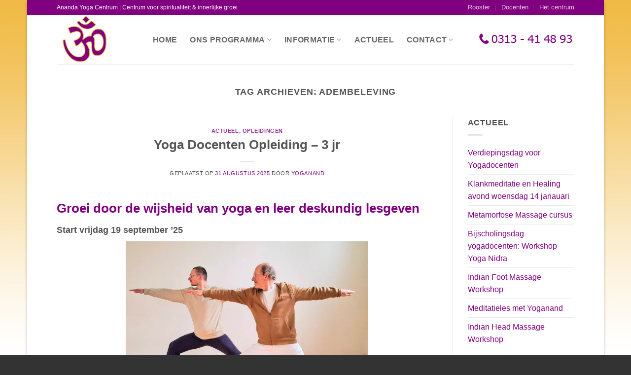

--- FILE ---
content_type: text/html; charset=UTF-8
request_url: https://www.anandayogacentrum.nl/tag/adembeleving
body_size: 17394
content:
<!DOCTYPE html>
<html lang="nl-NL" class="loading-site no-js bg-fill">
<head>
	<meta charset="UTF-8" />
	<link rel="profile" href="https://gmpg.org/xfn/11" />
	<link rel="pingback" href="https://www.anandayogacentrum.nl/xmlrpc.php" />

	<script defer src="[data-uri]"></script>
<meta name='robots' content='index, follow, max-image-preview:large, max-snippet:-1, max-video-preview:-1' />
<meta name="viewport" content="width=device-width, initial-scale=1" />
	<!-- This site is optimized with the Yoast SEO plugin v26.7 - https://yoast.com/wordpress/plugins/seo/ -->
	<title>Adembeleving Archieven - Ananda yoga centrum</title><link rel="preload" href="https://www.anandayogacentrum.nl/wp-content/uploads/2014/08/tijdelijk_logo_ayc.png" as="image" fetchpriority="high"><link rel="preload" href="" as="image" fetchpriority="high"><link rel="preload" href="https://www.anandayogacentrum.nl/wp-content/uploads/2021/09/20250330_165623-OM-GURU-Yoga-Opleiding_foto-Ishwari-VD-Berg-300x225.jpg" as="image" imagesrcset="https://www.anandayogacentrum.nl/wp-content/uploads/2021/09/20250330_165623-OM-GURU-Yoga-Opleiding_foto-Ishwari-VD-Berg-300x225.jpg 300w, https://www.anandayogacentrum.nl/wp-content/uploads/2021/09/20250330_165623-OM-GURU-Yoga-Opleiding_foto-Ishwari-VD-Berg-1024x768.jpg 1024w, https://www.anandayogacentrum.nl/wp-content/uploads/2021/09/20250330_165623-OM-GURU-Yoga-Opleiding_foto-Ishwari-VD-Berg-768x576.jpg 768w, https://www.anandayogacentrum.nl/wp-content/uploads/2021/09/20250330_165623-OM-GURU-Yoga-Opleiding_foto-Ishwari-VD-Berg-1536x1152.jpg 1536w, https://www.anandayogacentrum.nl/wp-content/uploads/2021/09/20250330_165623-OM-GURU-Yoga-Opleiding_foto-Ishwari-VD-Berg-2048x1536.jpg 2048w" imagesizes="(max-width: 492px) 100vw, 492px" fetchpriority="high"><link rel="preload" href="https://www.anandayogacentrum.nl/wp-content/cache/perfmatters/www.anandayogacentrum.nl/css/tag.used.css?ver=1764606415" as="style" /><link rel="stylesheet" id="perfmatters-used-css" href="https://www.anandayogacentrum.nl/wp-content/cache/perfmatters/www.anandayogacentrum.nl/css/tag.used.css?ver=1764606415" media="all" />
	<link rel="canonical" href="https://www.anandayogacentrum.nl/tag/adembeleving" />
	<meta property="og:locale" content="nl_NL" />
	<meta property="og:type" content="article" />
	<meta property="og:title" content="Adembeleving Archieven - Ananda yoga centrum" />
	<meta property="og:url" content="https://www.anandayogacentrum.nl/tag/adembeleving" />
	<meta property="og:site_name" content="Ananda yoga centrum" />
	<script type="application/ld+json" class="yoast-schema-graph">{"@context":"https://schema.org","@graph":[{"@type":"CollectionPage","@id":"https://www.anandayogacentrum.nl/tag/adembeleving","url":"https://www.anandayogacentrum.nl/tag/adembeleving","name":"Adembeleving Archieven - Ananda yoga centrum","isPartOf":{"@id":"https://www.anandayogacentrum.nl/#website"},"breadcrumb":{"@id":"https://www.anandayogacentrum.nl/tag/adembeleving#breadcrumb"},"inLanguage":"nl-NL"},{"@type":"BreadcrumbList","@id":"https://www.anandayogacentrum.nl/tag/adembeleving#breadcrumb","itemListElement":[{"@type":"ListItem","position":1,"name":"Home","item":"https://www.anandayogacentrum.nl/"},{"@type":"ListItem","position":2,"name":"Adembeleving"}]},{"@type":"WebSite","@id":"https://www.anandayogacentrum.nl/#website","url":"https://www.anandayogacentrum.nl/","name":"Ananda yoga centrum","description":"centrum voor spiritualiteit","potentialAction":[{"@type":"SearchAction","target":{"@type":"EntryPoint","urlTemplate":"https://www.anandayogacentrum.nl/?s={search_term_string}"},"query-input":{"@type":"PropertyValueSpecification","valueRequired":true,"valueName":"search_term_string"}}],"inLanguage":"nl-NL"}]}</script>
	<!-- / Yoast SEO plugin. -->


<link rel='dns-prefetch' href='//platform-api.sharethis.com' />
<link rel='prefetch' href='https://www.anandayogacentrum.nl/wp-content/themes/flatsome/assets/js/flatsome.js?ver=e2eddd6c228105dac048' />
<link rel='prefetch' href='https://www.anandayogacentrum.nl/wp-content/themes/flatsome/assets/js/chunk.slider.js?ver=3.20.3' />
<link rel='prefetch' href='https://www.anandayogacentrum.nl/wp-content/themes/flatsome/assets/js/chunk.popups.js?ver=3.20.3' />
<link rel='prefetch' href='https://www.anandayogacentrum.nl/wp-content/themes/flatsome/assets/js/chunk.tooltips.js?ver=3.20.3' />
<style id='wp-img-auto-sizes-contain-inline-css' type='text/css'>
img:is([sizes=auto i],[sizes^="auto," i]){contain-intrinsic-size:3000px 1500px}
/*# sourceURL=wp-img-auto-sizes-contain-inline-css */
</style>
<style id='wp-block-library-inline-css' type='text/css'>
:root{--wp-block-synced-color:#7a00df;--wp-block-synced-color--rgb:122,0,223;--wp-bound-block-color:var(--wp-block-synced-color);--wp-editor-canvas-background:#ddd;--wp-admin-theme-color:#007cba;--wp-admin-theme-color--rgb:0,124,186;--wp-admin-theme-color-darker-10:#006ba1;--wp-admin-theme-color-darker-10--rgb:0,107,160.5;--wp-admin-theme-color-darker-20:#005a87;--wp-admin-theme-color-darker-20--rgb:0,90,135;--wp-admin-border-width-focus:2px}@media (min-resolution:192dpi){:root{--wp-admin-border-width-focus:1.5px}}.wp-element-button{cursor:pointer}:root .has-very-light-gray-background-color{background-color:#eee}:root .has-very-dark-gray-background-color{background-color:#313131}:root .has-very-light-gray-color{color:#eee}:root .has-very-dark-gray-color{color:#313131}:root .has-vivid-green-cyan-to-vivid-cyan-blue-gradient-background{background:linear-gradient(135deg,#00d084,#0693e3)}:root .has-purple-crush-gradient-background{background:linear-gradient(135deg,#34e2e4,#4721fb 50%,#ab1dfe)}:root .has-hazy-dawn-gradient-background{background:linear-gradient(135deg,#faaca8,#dad0ec)}:root .has-subdued-olive-gradient-background{background:linear-gradient(135deg,#fafae1,#67a671)}:root .has-atomic-cream-gradient-background{background:linear-gradient(135deg,#fdd79a,#004a59)}:root .has-nightshade-gradient-background{background:linear-gradient(135deg,#330968,#31cdcf)}:root .has-midnight-gradient-background{background:linear-gradient(135deg,#020381,#2874fc)}:root{--wp--preset--font-size--normal:16px;--wp--preset--font-size--huge:42px}.has-regular-font-size{font-size:1em}.has-larger-font-size{font-size:2.625em}.has-normal-font-size{font-size:var(--wp--preset--font-size--normal)}.has-huge-font-size{font-size:var(--wp--preset--font-size--huge)}.has-text-align-center{text-align:center}.has-text-align-left{text-align:left}.has-text-align-right{text-align:right}.has-fit-text{white-space:nowrap!important}#end-resizable-editor-section{display:none}.aligncenter{clear:both}.items-justified-left{justify-content:flex-start}.items-justified-center{justify-content:center}.items-justified-right{justify-content:flex-end}.items-justified-space-between{justify-content:space-between}.screen-reader-text{border:0;clip-path:inset(50%);height:1px;margin:-1px;overflow:hidden;padding:0;position:absolute;width:1px;word-wrap:normal!important}.screen-reader-text:focus{background-color:#ddd;clip-path:none;color:#444;display:block;font-size:1em;height:auto;left:5px;line-height:normal;padding:15px 23px 14px;text-decoration:none;top:5px;width:auto;z-index:100000}html :where(.has-border-color){border-style:solid}html :where([style*=border-top-color]){border-top-style:solid}html :where([style*=border-right-color]){border-right-style:solid}html :where([style*=border-bottom-color]){border-bottom-style:solid}html :where([style*=border-left-color]){border-left-style:solid}html :where([style*=border-width]){border-style:solid}html :where([style*=border-top-width]){border-top-style:solid}html :where([style*=border-right-width]){border-right-style:solid}html :where([style*=border-bottom-width]){border-bottom-style:solid}html :where([style*=border-left-width]){border-left-style:solid}html :where(img[class*=wp-image-]){height:auto;max-width:100%}:where(figure){margin:0 0 1em}html :where(.is-position-sticky){--wp-admin--admin-bar--position-offset:var(--wp-admin--admin-bar--height,0px)}@media screen and (max-width:600px){html :where(.is-position-sticky){--wp-admin--admin-bar--position-offset:0px}}

/*# sourceURL=wp-block-library-inline-css */
</style>
<link rel="stylesheet" id="ppress-frontend-css" href="https://www.anandayogacentrum.nl/wp-content/plugins/wp-user-avatar/assets/css/frontend.min.css?ver=4.16.8" type="text/css" media="print" onload="this.media=&#039;all&#039;;this.onload=null;">
<link rel="stylesheet" id="ppress-flatpickr-css" href="https://www.anandayogacentrum.nl/wp-content/plugins/wp-user-avatar/assets/flatpickr/flatpickr.min.css?ver=4.16.8" type="text/css" media="print" onload="this.media=&#039;all&#039;;this.onload=null;">
<link rel="stylesheet" id="ppress-select2-css" href="https://www.anandayogacentrum.nl/wp-content/plugins/wp-user-avatar/assets/select2/select2.min.css?ver=6.9" type="text/css" media="print" onload="this.media=&#039;all&#039;;this.onload=null;">
<link rel="stylesheet" id="flatsome-main-css" href="https://www.anandayogacentrum.nl/wp-content/themes/flatsome/assets/css/flatsome.css?ver=3.20.3" type="text/css" media="print" onload="this.media=&#039;all&#039;;this.onload=null;">
<style id='flatsome-main-inline-css' type='text/css'>
@font-face {
				font-family: "fl-icons";
				font-display: block;
				src: url(https://www.anandayogacentrum.nl/wp-content/themes/flatsome/assets/css/icons/fl-icons.eot?v=3.20.3);
				src:
					url(https://www.anandayogacentrum.nl/wp-content/themes/flatsome/assets/css/icons/fl-icons.eot#iefix?v=3.20.3) format("embedded-opentype"),
					url(https://www.anandayogacentrum.nl/wp-content/themes/flatsome/assets/css/icons/fl-icons.woff2?v=3.20.3) format("woff2"),
					url(https://www.anandayogacentrum.nl/wp-content/themes/flatsome/assets/css/icons/fl-icons.ttf?v=3.20.3) format("truetype"),
					url(https://www.anandayogacentrum.nl/wp-content/themes/flatsome/assets/css/icons/fl-icons.woff?v=3.20.3) format("woff"),
					url(https://www.anandayogacentrum.nl/wp-content/themes/flatsome/assets/css/icons/fl-icons.svg?v=3.20.3#fl-icons) format("svg");
			}
/*# sourceURL=flatsome-main-inline-css */
</style>
<link rel="stylesheet" id="flatsome-style-css" href="https://www.anandayogacentrum.nl/wp-content/cache/perfmatters/www.anandayogacentrum.nl/minify/6fff5bb9d215.style.min.css?ver=3.20.3" type="text/css" media="print" onload="this.media=&#039;all&#039;;this.onload=null;">
<script type="text/javascript" src="https://www.anandayogacentrum.nl/wp-includes/js/jquery/jquery.min.js?ver=3.7.1" id="jquery-core-js" defer></script>
<script type="text/javascript" src="https://www.anandayogacentrum.nl/wp-content/plugins/wp-user-avatar/assets/flatpickr/flatpickr.min.js?ver=4.16.8" id="ppress-flatpickr-js" defer></script>
<script type="text/javascript" src="https://www.anandayogacentrum.nl/wp-content/plugins/wp-user-avatar/assets/select2/select2.min.js?ver=4.16.8" id="ppress-select2-js" defer></script>
<script type="text/javascript" src="//platform-api.sharethis.com/js/sharethis.js#source=googleanalytics-wordpress#product=ga" id="googleanalytics-platform-sharethis-js" defer></script>
<link rel="https://api.w.org/" href="https://www.anandayogacentrum.nl/wp-json/" /><link rel="alternate" title="JSON" type="application/json" href="https://www.anandayogacentrum.nl/wp-json/wp/v2/tags/200" /><script async src="https://www.googletagmanager.com/gtag/js?id=AW-1025607029"></script>
<script defer src="[data-uri]"></script><script src="https://www.anandayogacentrum.nl/wp-content/plugins/perfmatters/vendor/fastclick/pmfastclick.min.js" defer></script><script defer src="[data-uri]"></script><link rel="icon" href="https://www.anandayogacentrum.nl/wp-content/uploads/2015/05/logo_handtekening_ayc-150x131.png" sizes="32x32" />
<link rel="icon" href="https://www.anandayogacentrum.nl/wp-content/uploads/2015/05/logo_handtekening_ayc.png" sizes="192x192" />
<link rel="apple-touch-icon" href="https://www.anandayogacentrum.nl/wp-content/uploads/2015/05/logo_handtekening_ayc.png" />
<meta name="msapplication-TileImage" content="https://www.anandayogacentrum.nl/wp-content/uploads/2015/05/logo_handtekening_ayc.png" />
<style id="custom-css" type="text/css">:root {--primary-color: #800080;--fs-color-primary: #800080;--fs-color-secondary: #f1b942;--fs-color-success: #7a9c59;--fs-color-alert: #b20000;--fs-color-base: #4a4a4a;--fs-experimental-link-color: #800080;--fs-experimental-link-color-hover: #111;}.tooltipster-base {--tooltip-color: #fff;--tooltip-bg-color: #000;}.off-canvas-right .mfp-content, .off-canvas-left .mfp-content {--drawer-width: 300px;}html{background-image: url('https://www.anandayogacentrum.nl/wp-content/uploads/2015/02/background.jpg');}.sticky-add-to-cart--active, #wrapper,#main,#main.dark{background-color: #FFF}.header-main{height: 100px}#logo img{max-height: 100px}#logo{width:165px;}.header-top{min-height: 30px}.transparent .header-main{height: 90px}.transparent #logo img{max-height: 90px}.has-transparent + .page-title:first-of-type,.has-transparent + #main > .page-title,.has-transparent + #main > div > .page-title,.has-transparent + #main .page-header-wrapper:first-of-type .page-title{padding-top: 120px;}.header.show-on-scroll,.stuck .header-main{height:70px!important}.stuck #logo img{max-height: 70px!important}.header-bg-color {background-color: #ffffff}.header-bottom {background-color: #0a0a0a}@media (max-width: 549px) {.header-main{height: 70px}#logo img{max-height: 70px}}.badge-inner.on-sale{background-color: #800080}.badge-inner.new-bubble{background-color: #7a9c59}.star-rating span:before,.star-rating:before, .woocommerce-page .star-rating:before, .stars a:hover:after, .stars a.active:after{color: #f1b942}.footer-1{background-color: #fff}.footer-2{background-color: #777}.absolute-footer, html{background-color: #333333}.nav-vertical-fly-out > li + li {border-top-width: 1px; border-top-style: solid;}/* Custom CSS */div {}.type-page h1.entry-title, .search-results .text-center h1.entry-title {margin-bottom: 30px;text-transform: initial;color: #800080;.label-new.menu-item > a:after{content:"Nieuw";}.label-hot.menu-item > a:after{content:"Hot";}.label-sale.menu-item > a:after{content:"Aanbieding";}.label-popular.menu-item > a:after{content:"Populair";}</style>		<style type="text/css" id="wp-custom-css">
			#wsf-1-field-8 {
    height: 200px;
}		</style>
		<style id="kirki-inline-styles"></style><noscript><style>.perfmatters-lazy[data-src]{display:none !important;}</style></noscript><style>.perfmatters-lazy.pmloaded,.perfmatters-lazy.pmloaded>img,.perfmatters-lazy>img.pmloaded,.perfmatters-lazy[data-ll-status=entered]{animation:500ms pmFadeIn}@keyframes pmFadeIn{0%{opacity:0}100%{opacity:1}}body .perfmatters-lazy-css-bg:not([data-ll-status=entered]),body .perfmatters-lazy-css-bg:not([data-ll-status=entered]) *,body .perfmatters-lazy-css-bg:not([data-ll-status=entered])::before,body .perfmatters-lazy-css-bg:not([data-ll-status=entered])::after,body .perfmatters-lazy-css-bg:not([data-ll-status=entered]) *::before,body .perfmatters-lazy-css-bg:not([data-ll-status=entered]) *::after{background-image:none!important;will-change:transform;transition:opacity 0.025s ease-in,transform 0.025s ease-in!important;}</style></head>

<body data-rsssl=1 class="archive tag tag-adembeleving tag-200 wp-theme-flatsome boxed bg-fill box-shadow lightbox nav-dropdown-has-arrow nav-dropdown-has-shadow nav-dropdown-has-border">


<a class="skip-link screen-reader-text" href="#main">Ga naar inhoud</a>

<div id="wrapper">

	
	<header id="header" class="header has-sticky sticky-jump">
		<div class="header-wrapper">
			<div id="top-bar" class="header-top hide-for-sticky nav-dark hide-for-medium">
    <div class="flex-row container">
      <div class="flex-col hide-for-medium flex-left">
          <ul class="nav nav-left medium-nav-center nav-small  nav-divided">
              <li class="html custom html_topbar_left">Ananda Yoga Centrum | Centrum voor spiritualiteit & innerlijke groei</li>          </ul>
      </div>

      <div class="flex-col hide-for-medium flex-center">
          <ul class="nav nav-center nav-small  nav-divided">
                        </ul>
      </div>

      <div class="flex-col hide-for-medium flex-right">
         <ul class="nav top-bar-nav nav-right nav-small  nav-divided">
              <li id="menu-item-796" class="menu-item menu-item-type-post_type menu-item-object-page menu-item-796 menu-item-design-default"><a href="https://www.anandayogacentrum.nl/het-centrum/rooster-agenda" class="nav-top-link">Rooster</a></li>
<li id="menu-item-800" class="menu-item menu-item-type-post_type menu-item-object-page menu-item-800 menu-item-design-default"><a href="https://www.anandayogacentrum.nl/het-centrum/docenten" class="nav-top-link">Docenten</a></li>
<li id="menu-item-760" class="menu-item menu-item-type-post_type menu-item-object-page menu-item-760 menu-item-design-default"><a href="https://www.anandayogacentrum.nl/het-centrum" class="nav-top-link">Het centrum</a></li>
          </ul>
      </div>

      
    </div>
</div>
<div id="masthead" class="header-main ">
      <div class="header-inner flex-row container logo-left medium-logo-center" role="navigation">

          <!-- Logo -->
          <div id="logo" class="flex-col logo">
            
<!-- Header logo -->
<a href="https://www.anandayogacentrum.nl/" title="Ananda yoga centrum - centrum voor spiritualiteit" rel="home">
		<img data-perfmatters-preload width="400" height="350" src="https://www.anandayogacentrum.nl/wp-content/uploads/2014/08/tijdelijk_logo_ayc.png" class="header_logo header-logo" alt="Ananda yoga centrum" fetchpriority="high"><img  width="400" height="350" src="https://www.anandayogacentrum.nl/wp-content/uploads/2014/08/tijdelijk_logo_ayc.png" class="header-logo-dark" alt="Ananda yoga centrum"/></a>
          </div>

          <!-- Mobile Left Elements -->
          <div class="flex-col show-for-medium flex-left">
            <ul class="mobile-nav nav nav-left ">
              <li class="nav-icon has-icon">
			<a href="#" class="is-small" data-open="#main-menu" data-pos="left" data-bg="main-menu-overlay" role="button" aria-label="Menu" aria-controls="main-menu" aria-expanded="false" aria-haspopup="dialog" data-flatsome-role-button>
			<i class="icon-menu" aria-hidden="true"></i>					</a>
	</li>
            </ul>
          </div>

          <!-- Left Elements -->
          <div class="flex-col hide-for-medium flex-left
            flex-grow">
            <ul class="header-nav header-nav-main nav nav-left  nav-size-large nav-spacing-xlarge nav-uppercase" >
              <li id="menu-item-64" class="menu-item menu-item-type-post_type menu-item-object-page menu-item-home menu-item-64 menu-item-design-default"><a href="https://www.anandayogacentrum.nl/" class="nav-top-link">Home</a></li>
<li id="menu-item-394" class="menu-item menu-item-type-custom menu-item-object-custom menu-item-has-children menu-item-394 menu-item-design-default has-dropdown"><a href="#" class="nav-top-link" aria-expanded="false" aria-haspopup="menu">Ons programma<i class="icon-angle-down" aria-hidden="true"></i></a>
<ul class="sub-menu nav-dropdown nav-dropdown-default">
	<li id="menu-item-80" class="menu-item menu-item-type-post_type menu-item-object-page menu-item-has-children menu-item-80 nav-dropdown-col"><a href="https://www.anandayogacentrum.nl/opleidingen">Opleidingen</a>
	<ul class="sub-menu nav-column nav-dropdown-default">
		<li id="menu-item-83" class="menu-item menu-item-type-post_type menu-item-object-page menu-item-83"><a href="https://www.anandayogacentrum.nl/yoga-opleiding">Yoga opleiding</a></li>
		<li id="menu-item-4301" class="menu-item menu-item-type-post_type menu-item-object-page menu-item-4301"><a href="https://www.anandayogacentrum.nl/opleiding-ayurvedische-massage">Ayurvedische Massage Opleiding</a></li>
		<li id="menu-item-564" class="menu-item menu-item-type-post_type menu-item-object-page menu-item-564"><a href="https://www.anandayogacentrum.nl/kinderyoga-opleiding">Kinderyoga Opleiding</a></li>
		<li id="menu-item-560" class="menu-item menu-item-type-post_type menu-item-object-page menu-item-560"><a href="https://www.anandayogacentrum.nl/spiritueel-ontwikkelingsjaar">Het Spiritueel Ontwikkelingsjaar</a></li>
	</ul>
</li>
	<li id="menu-item-612" class="menu-item menu-item-type-post_type menu-item-object-page menu-item-has-children menu-item-612 nav-dropdown-col"><a href="https://www.anandayogacentrum.nl/cursussen">Cursussen</a>
	<ul class="sub-menu nav-column nav-dropdown-default">
		<li id="menu-item-642" class="menu-item menu-item-type-post_type menu-item-object-page menu-item-642"><a href="https://www.anandayogacentrum.nl/yoga-lessen">Yoga</a></li>
		<li id="menu-item-640" class="menu-item menu-item-type-post_type menu-item-object-page menu-item-640"><a href="https://www.anandayogacentrum.nl/meditatie-les">Meditatie</a></li>
		<li id="menu-item-641" class="menu-item menu-item-type-post_type menu-item-object-page menu-item-641"><a href="https://www.anandayogacentrum.nl/yoga-meditatie-lessen">Yoga en Meditatie</a></li>
		<li id="menu-item-639" class="menu-item menu-item-type-post_type menu-item-object-page menu-item-639"><a href="https://www.anandayogacentrum.nl/tai-chi-lessen">Tai-Chi Tao</a></li>
		<li id="menu-item-8158" class="menu-item menu-item-type-post_type menu-item-object-page menu-item-8158"><a href="https://www.anandayogacentrum.nl/qigong-lessen">Qigong lessen</a></li>
		<li id="menu-item-638" class="menu-item menu-item-type-post_type menu-item-object-page menu-item-638"><a href="https://www.anandayogacentrum.nl/cursus-metamorfose-massage">Metamorfose massage</a></li>
	</ul>
</li>
	<li id="menu-item-615" class="menu-item menu-item-type-post_type menu-item-object-page menu-item-has-children menu-item-615 nav-dropdown-col"><a href="https://www.anandayogacentrum.nl/workshops">Workshops</a>
	<ul class="sub-menu nav-column nav-dropdown-default">
		<li id="menu-item-4314" class="menu-item menu-item-type-post_type menu-item-object-page menu-item-4314"><a href="https://www.anandayogacentrum.nl/workshop_himalayayoga">Himalaya Yoga voor Gewrichten &#038; Klieren</a></li>
		<li id="menu-item-655" class="menu-item menu-item-type-post_type menu-item-object-page menu-item-655"><a href="https://www.anandayogacentrum.nl/workshop-yoga-nidra">Yoga Nidra, &#8216;de yoga slaap&#8217;.</a></li>
		<li id="menu-item-652" class="menu-item menu-item-type-post_type menu-item-object-page menu-item-652"><a href="https://www.anandayogacentrum.nl/workshop-indian-head-massage">Indian Head Massage</a></li>
		<li id="menu-item-654" class="menu-item menu-item-type-post_type menu-item-object-page menu-item-654"><a href="https://www.anandayogacentrum.nl/workshop-indian-foot-massage-pad-abhyanga">Indian Foot Massage</a></li>
		<li id="menu-item-653" class="menu-item menu-item-type-post_type menu-item-object-page menu-item-653"><a href="https://www.anandayogacentrum.nl/workshop-mindfulness-voor-kids">Mindfulness voor Kids</a></li>
		<li id="menu-item-6039" class="menu-item menu-item-type-post_type menu-item-object-page menu-item-6039"><a href="https://www.anandayogacentrum.nl/workshop-mindfulness-voor-tieners">Mindfulness voor tieners</a></li>
	</ul>
</li>
	<li id="menu-item-673" class="menu-item menu-item-type-post_type menu-item-object-page menu-item-has-children menu-item-673 nav-dropdown-col"><a href="https://www.anandayogacentrum.nl/overig">Overig</a>
	<ul class="sub-menu nav-column nav-dropdown-default">
		<li id="menu-item-683" class="menu-item menu-item-type-post_type menu-item-object-page menu-item-683"><a href="https://www.anandayogacentrum.nl/overig/klankmeditatie-healing">Klankmeditatie en healing</a></li>
		<li id="menu-item-682" class="menu-item menu-item-type-post_type menu-item-object-page menu-item-682"><a href="https://www.anandayogacentrum.nl/overig/satsang">Satsang</a></li>
		<li id="menu-item-681" class="menu-item menu-item-type-post_type menu-item-object-page menu-item-681"><a href="https://www.anandayogacentrum.nl/overig/consulten-personal-coaching">Consulten</a></li>
	</ul>
</li>
</ul>
</li>
<li id="menu-item-300" class="menu-item menu-item-type-custom menu-item-object-custom menu-item-has-children menu-item-300 menu-item-design-default has-dropdown"><a href="#" class="nav-top-link" aria-expanded="false" aria-haspopup="menu">Informatie<i class="icon-angle-down" aria-hidden="true"></i></a>
<ul class="sub-menu nav-dropdown nav-dropdown-default">
	<li id="menu-item-444" class="menu-item menu-item-type-custom menu-item-object-custom menu-item-has-children menu-item-444 nav-dropdown-col"><a href="#">Praktisch</a>
	<ul class="sub-menu nav-column nav-dropdown-default">
		<li id="menu-item-301" class="menu-item menu-item-type-post_type menu-item-object-page current_page_parent menu-item-301"><a href="https://www.anandayogacentrum.nl/actueel">Actueel</a></li>
		<li id="menu-item-299" class="menu-item menu-item-type-post_type menu-item-object-page menu-item-299"><a href="https://www.anandayogacentrum.nl/het-centrum/contact">Contact</a></li>
		<li id="menu-item-773" class="menu-item menu-item-type-post_type menu-item-object-page menu-item-773"><a href="https://www.anandayogacentrum.nl/het-centrum">Het centrum</a></li>
		<li id="menu-item-4550" class="menu-item menu-item-type-post_type menu-item-object-page menu-item-4550"><a href="https://www.anandayogacentrum.nl/het-centrum/open-dag">Open dag</a></li>
		<li id="menu-item-688" class="menu-item menu-item-type-post_type menu-item-object-page menu-item-688"><a href="https://www.anandayogacentrum.nl/het-centrum/docenten">Docenten</a></li>
		<li id="menu-item-397" class="menu-item menu-item-type-post_type menu-item-object-page menu-item-397"><a href="https://www.anandayogacentrum.nl/het-centrum/rooster-agenda">Rooster</a></li>
		<li id="menu-item-298" class="menu-item menu-item-type-post_type menu-item-object-page menu-item-298"><a href="https://www.anandayogacentrum.nl/het-centrum/contact/routebeschrijving">Routebeschrijving</a></li>
		<li id="menu-item-698" class="menu-item menu-item-type-post_type menu-item-object-page menu-item-698"><a href="https://www.anandayogacentrum.nl/spiritueel-netwerk">Spiritueel Netwerk</a></li>
		<li id="menu-item-3832" class="menu-item menu-item-type-post_type menu-item-object-page menu-item-3832"><a href="https://www.anandayogacentrum.nl/privacyverklaring">Privacyverklaring</a></li>
		<li id="menu-item-5360" class="menu-item menu-item-type-post_type menu-item-object-page menu-item-5360"><a href="https://www.anandayogacentrum.nl/algemene-voorwaarden">Algemene voorwaarden</a></li>
	</ul>
</li>
	<li id="menu-item-446" class="menu-item menu-item-type-custom menu-item-object-custom menu-item-has-children menu-item-446 nav-dropdown-col"><a href="#">Thema&#8217;s</a>
	<ul class="sub-menu nav-column nav-dropdown-default">
		<li id="menu-item-716" class="menu-item menu-item-type-post_type menu-item-object-page menu-item-716"><a href="https://www.anandayogacentrum.nl/het-centrum/ayurveda">Ayurveda</a></li>
		<li id="menu-item-714" class="menu-item menu-item-type-post_type menu-item-object-page menu-item-714"><a href="https://www.anandayogacentrum.nl/het-centrum/massage">Massage</a></li>
		<li id="menu-item-713" class="menu-item menu-item-type-post_type menu-item-object-page menu-item-713"><a href="https://www.anandayogacentrum.nl/het-centrum/yoga">Yoga</a></li>
		<li id="menu-item-712" class="menu-item menu-item-type-post_type menu-item-object-page menu-item-712"><a href="https://www.anandayogacentrum.nl/het-centrum/spirituele-ontwikkeling">Spirituele ontwikkeling</a></li>
		<li id="menu-item-715" class="menu-item menu-item-type-post_type menu-item-object-page menu-item-715"><a href="https://www.anandayogacentrum.nl/inspirerende-personen">Inspirerende personen</a></li>
		<li id="menu-item-711" class="menu-item menu-item-type-post_type menu-item-object-page menu-item-711"><a href="https://www.anandayogacentrum.nl/vedische-astrologie">Vedische astrologie</a></li>
	</ul>
</li>
	<li id="menu-item-2158" class="menu-item menu-item-type-custom menu-item-object-custom menu-item-has-children menu-item-2158 nav-dropdown-col"><a href="#">Audio &#038; video</a>
	<ul class="sub-menu nav-column nav-dropdown-default">
		<li id="menu-item-727" class="menu-item menu-item-type-post_type menu-item-object-page menu-item-has-children menu-item-727"><a href="https://www.anandayogacentrum.nl/ademhalingsoefeningen-pranayama">Pranayama&#8217;s</a>
		<ul class="sub-menu nav-column nav-dropdown-default">
			<li id="menu-item-1126" class="menu-item menu-item-type-post_type menu-item-object-page menu-item-1126"><a href="https://www.anandayogacentrum.nl/ademhalingsoefeningen-pranayama/breath-of-joy">Breath of joy</a></li>
			<li id="menu-item-1128" class="menu-item menu-item-type-post_type menu-item-object-page menu-item-1128"><a href="https://www.anandayogacentrum.nl/ademhalingsoefeningen-pranayama/kapalabhati-vuuradem">Kapalabhati</a></li>
			<li id="menu-item-1127" class="menu-item menu-item-type-post_type menu-item-object-page menu-item-1127"><a href="https://www.anandayogacentrum.nl/ademhalingsoefeningen-pranayama/reinigende-adem">Reinigende adem</a></li>
			<li id="menu-item-1129" class="menu-item menu-item-type-post_type menu-item-object-page menu-item-1129"><a href="https://www.anandayogacentrum.nl/ademhalingsoefeningen-pranayama/ujjayi-overwinningsadem">Ujjayi</a></li>
		</ul>
</li>
		<li id="menu-item-728" class="menu-item menu-item-type-post_type menu-item-object-page menu-item-728"><a href="https://www.anandayogacentrum.nl/concerten">Concerten</a></li>
		<li id="menu-item-729" class="menu-item menu-item-type-post_type menu-item-object-page menu-item-729"><a href="https://www.anandayogacentrum.nl/overig/satsang">Satsang</a></li>
	</ul>
</li>
</ul>
</li>
<li id="menu-item-795" class="menu-item menu-item-type-post_type menu-item-object-page current_page_parent menu-item-795 menu-item-design-default"><a href="https://www.anandayogacentrum.nl/actueel" class="nav-top-link">Actueel</a></li>
<li id="menu-item-366" class="menu-item menu-item-type-post_type menu-item-object-page menu-item-has-children menu-item-366 menu-item-design-default has-dropdown"><a href="https://www.anandayogacentrum.nl/het-centrum/contact" class="nav-top-link" aria-expanded="false" aria-haspopup="menu">Contact<i class="icon-angle-down" aria-hidden="true"></i></a>
<ul class="sub-menu nav-dropdown nav-dropdown-default">
	<li id="menu-item-488" class="menu-item menu-item-type-post_type menu-item-object-page menu-item-488"><a href="https://www.anandayogacentrum.nl/het-centrum/contact/adres-contactgegevens">Adres &#038; contactgegevens</a></li>
	<li id="menu-item-489" class="menu-item menu-item-type-post_type menu-item-object-page menu-item-489"><a href="https://www.anandayogacentrum.nl/het-centrum/contact/contactformulier">Contactformulier</a></li>
	<li id="menu-item-767" class="menu-item menu-item-type-post_type menu-item-object-page menu-item-767"><a href="https://www.anandayogacentrum.nl/het-centrum/contact/nieuwsbrief">Nieuwsbrief</a></li>
</ul>
</li>
            </ul>
          </div>

          <!-- Right Elements -->
          <div class="flex-col hide-for-medium flex-right">
            <ul class="header-nav header-nav-main nav nav-right  nav-size-large nav-spacing-xlarge nav-uppercase">
              <li class="html custom html_top_right_text"><A HREF='https://www.anandayogacentrum.nl/het-centrum/contact/adres-contactgegevens'><img data-perfmatters-preload SRC="https://www.anandayogacentrum.nl/wp-content/uploads/2015/04/tel-nummer.png" fetchpriority="high"></A></li>            </ul>
          </div>

          <!-- Mobile Right Elements -->
          <div class="flex-col show-for-medium flex-right">
            <ul class="mobile-nav nav nav-right ">
                          </ul>
          </div>

      </div>

            <div class="container"><div class="top-divider full-width"></div></div>
      </div>

<div class="header-bg-container fill"><div class="header-bg-image fill"></div><div class="header-bg-color fill"></div></div>		</div>
	</header>

	<div class="header-block block-html-after-header z-1" style="position:relative;top:-1px;"> </div>
	<main id="main" class="">

<div id="content" class="blog-wrapper blog-archive page-wrapper">
		<header class="archive-page-header">
	<div class="row">
	<div class="large-12 text-center col">
	<h1 class="page-title is-large uppercase">
		Tag archieven: <span>Adembeleving</span>	</h1>
		</div>
	</div>
</header>


<div class="row row-large row-divided ">

	<div class="large-9 col">
		<div id="post-list">


<article id="post-6295" class="post-6295 post type-post status-publish format-standard hentry category-actueel category-opleidingen tag-adembeleving tag-chakras tag-gezondheid tag-kundalini tag-ontspanning tag-pranayama tag-vitaliteit tag-yoga">
	<div class="article-inner ">

		<header class="entry-header">
	  	<div class="entry-header-text text-center">
			   	<h6 class="entry-category is-xsmall"><a href="https://www.anandayogacentrum.nl/category/actueel" rel="category tag">Actueel</a>, <a href="https://www.anandayogacentrum.nl/category/opleidingen" rel="category tag">Opleidingen</a></h6><h2 class="entry-title"><a href="https://www.anandayogacentrum.nl/yoga-docenten-opleiding-3-jr" rel="bookmark" class="plain">Yoga Docenten Opleiding &#8211; 3 jr</a></h2><div class="entry-divider is-divider small"></div>
	<div class="entry-meta uppercase is-xsmall">
		<span class="posted-on">Geplaatst op <a href="https://www.anandayogacentrum.nl/yoga-docenten-opleiding-3-jr" rel="bookmark"><time class="entry-date published" datetime="2025-08-31T09:00:11+01:00">31 augustus 2025</time><time class="updated" datetime="2025-09-21T07:40:13+01:00">21 september 2025</time></a></span> <span class="byline">door <span class="meta-author vcard"><a class="url fn n" href="https://www.anandayogacentrum.nl/author/yoganand">Yoganand</a></span></span>	</div>
			</div>
		</header>
				<div class="entry-content">
		<h2><span style="color: #800080;">Groei door de wijsheid van yoga en leer deskundig lesgeven </span></h2>
<h4><strong>Start vrijdag 19 september &#8217;25</strong></h4>
<h3><img data-perfmatters-preload fetchpriority="high" decoding="async" class="wp-image-8793 aligncenter" src="https://www.anandayogacentrum.nl/wp-content/uploads/2021/09/20250330_165623-OM-GURU-Yoga-Opleiding_foto-Ishwari-VD-Berg-300x225.jpg" alt width="492" height="369" srcset="https://www.anandayogacentrum.nl/wp-content/uploads/2021/09/20250330_165623-OM-GURU-Yoga-Opleiding_foto-Ishwari-VD-Berg-300x225.jpg 300w, https://www.anandayogacentrum.nl/wp-content/uploads/2021/09/20250330_165623-OM-GURU-Yoga-Opleiding_foto-Ishwari-VD-Berg-1024x768.jpg 1024w, https://www.anandayogacentrum.nl/wp-content/uploads/2021/09/20250330_165623-OM-GURU-Yoga-Opleiding_foto-Ishwari-VD-Berg-768x576.jpg 768w, https://www.anandayogacentrum.nl/wp-content/uploads/2021/09/20250330_165623-OM-GURU-Yoga-Opleiding_foto-Ishwari-VD-Berg-1536x1152.jpg 1536w, https://www.anandayogacentrum.nl/wp-content/uploads/2021/09/20250330_165623-OM-GURU-Yoga-Opleiding_foto-Ishwari-VD-Berg-2048x1536.jpg 2048w" sizes="(max-width: 492px) 100vw, 492px"></h3>
<p><a href="https://www.anandayogacentrum.nl/het-centrum/docenten/yoganand">Yoganand</a>: &#8220;Al meer dan 40 jaar is Yoga een <em>way of life</em> voor mij. De diepe wijsheid van Yoga heeft mij veel positiviteit, inzicht &amp; harmonie in mijn leven gebracht. Graag deel ik deze opgedane yoga-kennis met jou. Op <strong>vrijdag 19 september</strong> start ik daarom samen met <a href="https://www.anandayogacentrum.nl/het-centrum/docenten/casper-gerritsen">Casper Gerritsen</a> weer met het verzorgen van de  <a href="https://www.anandayogacentrum.nl/yoga-opleiding"><em>OM GURU</em> Yoga Opleiding</a>.&#8221;</p>
<ul>
<li>Ben je aan persoonlijke groei toe en wil jij je spirituele ontwikkeling een <em>boost</em> geven?</li>
<li>Wil jij jouw yoga beoefening verder verdiepen?</li>
<li>En leren hoe je op een enthousiaste en deskundige wijze als yogadocent les kunt geven?</li>
<li>O.l.v. de deskundige docenten <a href="https://www.anandayogacentrum.nl/het-centrum/docenten/yoganand">Yoganand</a>, (verzorgt al 30 jaar yogaopleidingen) en <a href="https://www.anandayogacentrum.nl/het-centrum/docenten/casper-gerritsen">Casper</a> (yogadocent).</li>
</ul>
<div>
<p><strong>Dan is het nu de tijd om met onze unieke en brede Yoga Opleiding te starten! </strong></p>
<p>“<em>Kennis is niet compleet totdat het vertaald is in ervaring</em>”, zegt een groot yogameester. Yoga, meditatie en spirituele groei worden daarom in onze opleiding op een praktische en liefdevolle manier aangereikt.</p>
<p><span style="font-size: inherit;"><a href="https://www.anandayogacentrum.nl/yoga-opleiding" class="button primary is-primary is-medium" >
		<span>Meer informatie</span>
	</a>
  <a href="https://www.anandayogacentrum.nl/het-centrum/contact/contactformulier" class="button secondary is-secondary is-medium" >
		<span>Aanmelden</span>
	</a>
</span></p>
</div>
	
</div>
		<div class="clearfix"></div>
		<footer class="entry-meta clearfix">
					<span class="cat-links">
			Geplaatst in <a href="https://www.anandayogacentrum.nl/category/actueel" rel="category tag">Actueel</a>, <a href="https://www.anandayogacentrum.nl/category/opleidingen" rel="category tag">Opleidingen</a>		</span>

				<span class="sep">&nbsp;|&nbsp;</span>
		<span class="tags-links">
			Getagd <a href="https://www.anandayogacentrum.nl/tag/adembeleving" rel="tag">Adembeleving</a>, <a href="https://www.anandayogacentrum.nl/tag/chakras" rel="tag">chakra's</a>, <a href="https://www.anandayogacentrum.nl/tag/gezondheid" rel="tag">Gezondheid</a>, <a href="https://www.anandayogacentrum.nl/tag/kundalini" rel="tag">Kundalini</a>, <a href="https://www.anandayogacentrum.nl/tag/ontspanning" rel="tag">Ontspanning</a>, <a href="https://www.anandayogacentrum.nl/tag/pranayama" rel="tag">Pranayama</a>, <a href="https://www.anandayogacentrum.nl/tag/vitaliteit" rel="tag">Vitaliteit</a>, <a href="https://www.anandayogacentrum.nl/tag/yoga" rel="tag">Yoga</a>		</span>
			
	</footer>
	</div>
</article>


<article id="post-6106" class="post-6106 post type-post status-publish format-standard hentry category-actueel category-opleidingen tag-adembeleving tag-chakras tag-gezondheid tag-kundalini tag-ontspanning tag-pranayama tag-vitaliteit tag-yoga">
	<div class="article-inner ">

		<header class="entry-header">
	  	<div class="entry-header-text text-center">
			   	<h6 class="entry-category is-xsmall"><a href="https://www.anandayogacentrum.nl/category/actueel" rel="category tag">Actueel</a>, <a href="https://www.anandayogacentrum.nl/category/opleidingen" rel="category tag">Opleidingen</a></h6><h2 class="entry-title"><a href="https://www.anandayogacentrum.nl/info-dag-3jr-yoga-opleiding" rel="bookmark" class="plain">Info-dag 3jr Yoga Opleiding</a></h2><div class="entry-divider is-divider small"></div>
	<div class="entry-meta uppercase is-xsmall">
		<span class="posted-on">Geplaatst op <a href="https://www.anandayogacentrum.nl/info-dag-3jr-yoga-opleiding" rel="bookmark"><time class="entry-date published" datetime="2025-06-13T09:00:53+01:00">13 juni 2025</time><time class="updated" datetime="2025-09-01T10:01:37+01:00">1 september 2025</time></a></span> <span class="byline">door <span class="meta-author vcard"><a class="url fn n" href="https://www.anandayogacentrum.nl/author/yoganand">Yoganand</a></span></span>	</div>
			</div>
		</header>
				<div class="entry-content">
		<h3><span style="color: #800080;">Informatie, yogales, docenten ontmoeten &amp; </span><span style="color: #800080;">sfeer proeven</span><span style="color: #800080;">!</span></h3>
<h4>Zondag 31 augustus ’25  van 13.00u &#8211; 16.00u</h4>
<h3><img decoding="async" class="aligncenter perfmatters-lazy" src="data:image/svg+xml,%3Csvg%20xmlns=&#039;http://www.w3.org/2000/svg&#039;%20width=&#039;527&#039;%20height=&#039;420&#039;%20viewBox=&#039;0%200%20527%20420&#039;%3E%3C/svg%3E" alt="OM Guru Yoga Opleiding" width="527" height="420" data-src="https://mcusercontent.com/d5a53e90828726d39c7ec2fd1/images/cf443f17-c728-4ed5-b902-d689d799f35f.jpg" /><noscript><img decoding="async" class="aligncenter" src="https://mcusercontent.com/d5a53e90828726d39c7ec2fd1/images/cf443f17-c728-4ed5-b902-d689d799f35f.jpg" alt="OM Guru Yoga Opleiding" width="527" height="420" /></noscript></h3>
<p>Al vele tientallen jaren is Yoga een <em>way of life</em> voor ons. De diepe wijsheid van Yoga heeft ons veel positiviteit, inzicht &amp; harmonie in ons leven gebracht. Graag delen wij deze opgedane yoga-kennis met jou. Op vrijdag 19 september starten wij, <strong>Yoganand &amp; Casper Gerritsen</strong> daarom weer met het verzorgen van de  <a href="https://www.anandayogacentrum.nl/yoga-opleiding"><em>OM GURU</em> Yoga Opleiding</a>.</p>
<ul>
<li>Ben je geïnteresseerd in onze 3-jr Yoga Opleiding, die op <strong>vrijdag 19 september &#8217;25</strong> weer start?</li>
<li>Wil jij je spirituele ontwikkelen en je persoonlijke groei een boost geven?</li>
<li>En leren hoe je op een enthousiaste en deskundige wijze yogales kunt geven en jouw eigen yoga practice kunt verdiepen?</li>
<li>O.l.v. de deskundige docenten <a href="https://www.anandayogacentrum.nl/het-centrum/docenten/yoganand">Yoganand</a>, (verzorgt al 30 jaar yogaopleidingen) en <a href="https://www.anandayogacentrum.nl/het-centrum/docenten/casper-gerritsen">Casper</a> (yogadocent).</li>
</ul>
<div>
<p><strong>Dan is het nu de tijd om met onze Yoga Opleiding te starten! </strong></p>
<p><strong><span style="color: #800080;">Info-dag</span></strong><br />
Je bent welkom op de info-dag van 13.00u – 16.00u om vrijblijvend kennis te maken met onze <a href="https://www.anandayogacentrum.nl/yoga-opleiding"><em>OM GURU</em> Yoga Opleiding</a>. Neem je een yogamatje mee?</p>
<p><strong>Wat kun je verwachten op de info-dag?</strong></p>
<ul>
<li>Je krijgt informatie over de inhoud van deze unieke 3-jarige yogaopleiding,</li>
<li>Je kunt deelnemen aan een inspirerende yogales met <em>asana&#8217;s</em> (houdingen) <a href="https://www.anandayogacentrum.nl/ademhalingsoefeningen-pranayama"><em>pranayama</em> ademtechnieken</a>, en een ontspanningsmeditatie,</li>
<li>Ook krijg je inzicht in het persoonlijk vormende aspect van de opleiding en het verder ontwikkelen &amp; bevorderen van jouw spirituele groei.</li>
<li>Je kunt de sfeer in het centrum ervaren &amp; kennis maken met de docenten  <a href="https://www.anandayogacentrum.nl/het-centrum/docenten/yoganand">Yoganand</a> en <a href="https://www.anandayogacentrum.nl/het-centrum/docenten/casper-gerritsen">Casper Gerritsen</a>.</li>
<li>En er is natuurlijk de mogelijkheid tot het stellen van je vragen over de opleiding.</li>
</ul>
<p><span style="color: #333333;"><i>Er zijn momenteel nog <span style="color: #ed1c24;">4 plaatsen vrij</span> om aan de opleiding deel te nemen.</i></span></p>
</div>
<a href="https://www.anandayogacentrum.nl/yoga-opleiding" class="button primary is-primary is-medium" >
		<span>Meer informatie</span>
	</a>
  <a href="https://www.anandayogacentrum.nl/het-centrum/contact/contactformulier" class="button secondary is-secondary is-medium" >
		<span>Aanmelden</span>
	</a>

	
</div>
		<div class="clearfix"></div>
		<footer class="entry-meta clearfix">
					<span class="cat-links">
			Geplaatst in <a href="https://www.anandayogacentrum.nl/category/actueel" rel="category tag">Actueel</a>, <a href="https://www.anandayogacentrum.nl/category/opleidingen" rel="category tag">Opleidingen</a>		</span>

				<span class="sep">&nbsp;|&nbsp;</span>
		<span class="tags-links">
			Getagd <a href="https://www.anandayogacentrum.nl/tag/adembeleving" rel="tag">Adembeleving</a>, <a href="https://www.anandayogacentrum.nl/tag/chakras" rel="tag">chakra's</a>, <a href="https://www.anandayogacentrum.nl/tag/gezondheid" rel="tag">Gezondheid</a>, <a href="https://www.anandayogacentrum.nl/tag/kundalini" rel="tag">Kundalini</a>, <a href="https://www.anandayogacentrum.nl/tag/ontspanning" rel="tag">Ontspanning</a>, <a href="https://www.anandayogacentrum.nl/tag/pranayama" rel="tag">Pranayama</a>, <a href="https://www.anandayogacentrum.nl/tag/vitaliteit" rel="tag">Vitaliteit</a>, <a href="https://www.anandayogacentrum.nl/tag/yoga" rel="tag">Yoga</a>		</span>
			
	</footer>
	</div>
</article>



</div>

	</div>
	<div class="post-sidebar large-3 col">
				<div id="secondary" class="widget-area " role="complementary">
		
		<aside id="recent-posts-4" class="widget widget_recent_entries">
		<span class="widget-title "><span>Actueel</span></span><div class="is-divider small"></div>
		<ul>
											<li>
					<a href="https://www.anandayogacentrum.nl/verdiepingsdag_yogadocenten">Verdiepingsdag voor Yogadocenten</a>
									</li>
											<li>
					<a href="https://www.anandayogacentrum.nl/klankmeditatie-en-healing_avond">Klankmeditatie en Healing avond woensdag 14 janauari</a>
									</li>
											<li>
					<a href="https://www.anandayogacentrum.nl/metamorfose-massage-cursus">Metamorfose Massage cursus</a>
									</li>
											<li>
					<a href="https://www.anandayogacentrum.nl/bijscholing-yogadocenten-workshop-yoga-nidra">Bijscholingsdag yogadocenten: Workshop Yoga Nidra</a>
									</li>
											<li>
					<a href="https://www.anandayogacentrum.nl/indian-foot-massage-workshop">Indian Foot Massage Workshop</a>
									</li>
											<li>
					<a href="https://www.anandayogacentrum.nl/meditatieles-met-yoganand">Meditatieles met Yoganand</a>
									</li>
											<li>
					<a href="https://www.anandayogacentrum.nl/indian-head-massage-workshop">Indian Head Massage Workshop</a>
									</li>
					</ul>

		</aside><aside id="text-39" class="widget widget_text">			<div class="textwidget"><a href="https://www.anandayogacentrum.nl/contact" class="button primary is-outline is-big" >
		<span>Neem contact op</span>
	</a>
</div>
		</aside><aside id="text-9" class="widget widget_text">			<div class="textwidget"><div class="banner has-hover" id="banner-826986080">
<div class="banner-inner fill">
<div class="banner-bg fill" 0>
            <img src="data:image/svg+xml,%3Csvg%20xmlns=&#039;http://www.w3.org/2000/svg&#039;%20width=&#039;0&#039;%20height=&#039;0&#039;%20viewBox=&#039;0%200%200%200&#039;%3E%3C/svg%3E" class="bg perfmatters-lazy" alt data-src="https://imageurl" /><noscript><img src="https://imageurl" class="bg" alt="" /></noscript>
                    </div>
<div class="banner-layers container">
<div class="fill banner-link"></div>
<div id="text-box-656934926" class="text-box banner-layer x50 md-x50 lg-x50 y50 md-y50 lg-y50 res-text">
<div data-animate="fadeIn">
<div class="text-box-content text dark">
<div class="text-inner text-center">
<h2 class="alt-font">Rooster</h2>
<p>___</p>
<h3>Ananda Yoga Centrum</h3>
<h4></h4>
<p><a href="https://www.anandayogacentrum.nl/het-centrum/rooster-agenda" class="button secondary is-secondary is-large" ><br />
		<span>Klik hier</span><br />
	</a></p></div>
</p></div>
</p></div>
<style>
#text-box-656934926 {
  width: 60%;
}
#text-box-656934926 .text-box-content {
  font-size: 100%;
}
@media (min-width:550px) {
  #text-box-656934926 {
    width: 80%;
  }
}
</style>
</p></div>
</p></div>
</p></div>
<style>
#banner-826986080 {
  padding-top: 230px;
}
</style>
</p></div>
</div>
		</aside><aside id="text-5" class="widget widget_text"><span class="widget-title "><span>Aanmelden nieuwsbrief</span></span><div class="is-divider small"></div>			<div class="textwidget"><!-- Begin MailChimp Signup Form -->
<div id="mc_embed_signup">
<form action="//anandayogacentrum.us5.list-manage.com/subscribe/post?u=d5a53e90828726d39c7ec2fd1&amp;id=421d8932c6" method="post" id="mc-embedded-subscribe-form" name="mc-embedded-subscribe-form" class="validate" target="_blank" novalidate>
	<input type="email" value="" name="EMAIL" class="email" id="mce-EMAIL" placeholder="e-mailadres" required>
    <!-- real people should not fill this in and expect good things - do not remove this or risk form bot signups-->
    <div style="position: absolute; left: -5000px;"><input type="text" name="b_d5a53e90828726d39c7ec2fd1_421d8932c6" tabindex="-1" value=""></div>
    <div class="clear"><input type="submit" value="Versturen" name="subscribe" id="mc-embedded-subscribe" class="button"></div>
</form>
</div>

<!--End mc_embed_signup--></div>
		</aside></div>
			</div>
</div>

</div>


</main>

<footer id="footer" class="footer-wrapper">

	 
<!-- FOOTER 1 -->

<!-- FOOTER 2 -->

 

<div class="absolute-footer dark medium-text-center small-text-center">
  <div class="container clearfix">

          <div class="footer-secondary pull-right">
                  <div class="footer-text inline-block small-block">
            <div class="social-icons follow-icons" ><a href="https://www.facebook.com/pages/Ananda-Yoga-Centrum/220988347938532" target="_blank" data-label="Facebook" class="icon button circle is-outline tooltip facebook" title="Volg ons op Facebook" aria-label="Volg ons op Facebook" rel="noopener nofollow"><i class="icon-facebook" aria-hidden="true"></i></a><a href="https://twitter.com/ayc_ellecom" data-label="Twitter" target="_blank" class="icon button circle is-outline tooltip twitter" title="Volg ons op Twitter" aria-label="Volg ons op Twitter" rel="noopener nofollow"><i class="icon-twitter" aria-hidden="true"></i></a><a href="https://www.youtube.com/user/anandayogacentrum" data-label="YouTube" target="_blank" class="icon button circle is-outline tooltip youtube" title="Volg ons op YouTube" aria-label="Volg ons op YouTube" rel="noopener nofollow"><i class="icon-youtube" aria-hidden="true"></i></a></div>          </div>
                      </div>
    
    <div class="footer-primary pull-left">
            <div class="copyright-footer">
        Copyright © <A HREF='https://www.anandayogacentrum.nl'>Ananda Yoga Centrum</A> - <A HREF='https://www.anandayogacentrum.nl/privacyverklaring'>Privacyverklaring</A> - <A HREF='https://www.anandayogacentrum.nl/het-centrum/contact/adres-contactgegevens'>Adres & contactgegevens</A>       </div>
          </div>
  </div>
</div>
<button type="button" id="top-link" class="back-to-top button icon invert plain fixed bottom z-1 is-outline circle hide-for-medium" aria-label="Terug naar boven"><i class="icon-angle-up" aria-hidden="true"></i></button>
</footer>

</div>

<div id="main-menu" class="mobile-sidebar no-scrollbar mfp-hide">

	
	<div class="sidebar-menu no-scrollbar ">

		
					<ul class="nav nav-sidebar nav-vertical nav-uppercase" data-tab="1">
				<li class="header-search-form search-form html relative has-icon">
	<div class="header-search-form-wrapper">
		<div class="searchform-wrapper ux-search-box relative is-normal"><form method="get" class="searchform" action="https://www.anandayogacentrum.nl/" role="search">
		<div class="flex-row relative">
			<div class="flex-col flex-grow">
	   	   <input type="search" class="search-field mb-0" name="s" value="" id="s" placeholder="Search&hellip;" />
			</div>
			<div class="flex-col">
				<button type="submit" class="ux-search-submit submit-button secondary button icon mb-0" aria-label="Verzenden">
					<i class="icon-search" aria-hidden="true"></i>				</button>
			</div>
		</div>
    <div class="live-search-results text-left z-top"></div>
</form>
</div>	</div>
</li>
<li class="menu-item menu-item-type-post_type menu-item-object-page menu-item-home menu-item-64"><a href="https://www.anandayogacentrum.nl/">Home</a></li>
<li class="menu-item menu-item-type-custom menu-item-object-custom menu-item-has-children menu-item-394"><a href="#">Ons programma</a>
<ul class="sub-menu nav-sidebar-ul children">
	<li class="menu-item menu-item-type-post_type menu-item-object-page menu-item-has-children menu-item-80"><a href="https://www.anandayogacentrum.nl/opleidingen">Opleidingen</a>
	<ul class="sub-menu nav-sidebar-ul">
		<li class="menu-item menu-item-type-post_type menu-item-object-page menu-item-83"><a href="https://www.anandayogacentrum.nl/yoga-opleiding">Yoga opleiding</a></li>
		<li class="menu-item menu-item-type-post_type menu-item-object-page menu-item-4301"><a href="https://www.anandayogacentrum.nl/opleiding-ayurvedische-massage">Ayurvedische Massage Opleiding</a></li>
		<li class="menu-item menu-item-type-post_type menu-item-object-page menu-item-564"><a href="https://www.anandayogacentrum.nl/kinderyoga-opleiding">Kinderyoga Opleiding</a></li>
		<li class="menu-item menu-item-type-post_type menu-item-object-page menu-item-560"><a href="https://www.anandayogacentrum.nl/spiritueel-ontwikkelingsjaar">Het Spiritueel Ontwikkelingsjaar</a></li>
	</ul>
</li>
	<li class="menu-item menu-item-type-post_type menu-item-object-page menu-item-has-children menu-item-612"><a href="https://www.anandayogacentrum.nl/cursussen">Cursussen</a>
	<ul class="sub-menu nav-sidebar-ul">
		<li class="menu-item menu-item-type-post_type menu-item-object-page menu-item-642"><a href="https://www.anandayogacentrum.nl/yoga-lessen">Yoga</a></li>
		<li class="menu-item menu-item-type-post_type menu-item-object-page menu-item-640"><a href="https://www.anandayogacentrum.nl/meditatie-les">Meditatie</a></li>
		<li class="menu-item menu-item-type-post_type menu-item-object-page menu-item-641"><a href="https://www.anandayogacentrum.nl/yoga-meditatie-lessen">Yoga en Meditatie</a></li>
		<li class="menu-item menu-item-type-post_type menu-item-object-page menu-item-639"><a href="https://www.anandayogacentrum.nl/tai-chi-lessen">Tai-Chi Tao</a></li>
		<li class="menu-item menu-item-type-post_type menu-item-object-page menu-item-8158"><a href="https://www.anandayogacentrum.nl/qigong-lessen">Qigong lessen</a></li>
		<li class="menu-item menu-item-type-post_type menu-item-object-page menu-item-638"><a href="https://www.anandayogacentrum.nl/cursus-metamorfose-massage">Metamorfose massage</a></li>
	</ul>
</li>
	<li class="menu-item menu-item-type-post_type menu-item-object-page menu-item-has-children menu-item-615"><a href="https://www.anandayogacentrum.nl/workshops">Workshops</a>
	<ul class="sub-menu nav-sidebar-ul">
		<li class="menu-item menu-item-type-post_type menu-item-object-page menu-item-4314"><a href="https://www.anandayogacentrum.nl/workshop_himalayayoga">Himalaya Yoga voor Gewrichten &#038; Klieren</a></li>
		<li class="menu-item menu-item-type-post_type menu-item-object-page menu-item-655"><a href="https://www.anandayogacentrum.nl/workshop-yoga-nidra">Yoga Nidra, &#8216;de yoga slaap&#8217;.</a></li>
		<li class="menu-item menu-item-type-post_type menu-item-object-page menu-item-652"><a href="https://www.anandayogacentrum.nl/workshop-indian-head-massage">Indian Head Massage</a></li>
		<li class="menu-item menu-item-type-post_type menu-item-object-page menu-item-654"><a href="https://www.anandayogacentrum.nl/workshop-indian-foot-massage-pad-abhyanga">Indian Foot Massage</a></li>
		<li class="menu-item menu-item-type-post_type menu-item-object-page menu-item-653"><a href="https://www.anandayogacentrum.nl/workshop-mindfulness-voor-kids">Mindfulness voor Kids</a></li>
		<li class="menu-item menu-item-type-post_type menu-item-object-page menu-item-6039"><a href="https://www.anandayogacentrum.nl/workshop-mindfulness-voor-tieners">Mindfulness voor tieners</a></li>
	</ul>
</li>
	<li class="menu-item menu-item-type-post_type menu-item-object-page menu-item-has-children menu-item-673"><a href="https://www.anandayogacentrum.nl/overig">Overig</a>
	<ul class="sub-menu nav-sidebar-ul">
		<li class="menu-item menu-item-type-post_type menu-item-object-page menu-item-683"><a href="https://www.anandayogacentrum.nl/overig/klankmeditatie-healing">Klankmeditatie en healing</a></li>
		<li class="menu-item menu-item-type-post_type menu-item-object-page menu-item-682"><a href="https://www.anandayogacentrum.nl/overig/satsang">Satsang</a></li>
		<li class="menu-item menu-item-type-post_type menu-item-object-page menu-item-681"><a href="https://www.anandayogacentrum.nl/overig/consulten-personal-coaching">Consulten</a></li>
	</ul>
</li>
</ul>
</li>
<li class="menu-item menu-item-type-custom menu-item-object-custom menu-item-has-children menu-item-300"><a href="#">Informatie</a>
<ul class="sub-menu nav-sidebar-ul children">
	<li class="menu-item menu-item-type-custom menu-item-object-custom menu-item-has-children menu-item-444"><a href="#">Praktisch</a>
	<ul class="sub-menu nav-sidebar-ul">
		<li class="menu-item menu-item-type-post_type menu-item-object-page current_page_parent menu-item-301"><a href="https://www.anandayogacentrum.nl/actueel">Actueel</a></li>
		<li class="menu-item menu-item-type-post_type menu-item-object-page menu-item-299"><a href="https://www.anandayogacentrum.nl/het-centrum/contact">Contact</a></li>
		<li class="menu-item menu-item-type-post_type menu-item-object-page menu-item-773"><a href="https://www.anandayogacentrum.nl/het-centrum">Het centrum</a></li>
		<li class="menu-item menu-item-type-post_type menu-item-object-page menu-item-4550"><a href="https://www.anandayogacentrum.nl/het-centrum/open-dag">Open dag</a></li>
		<li class="menu-item menu-item-type-post_type menu-item-object-page menu-item-688"><a href="https://www.anandayogacentrum.nl/het-centrum/docenten">Docenten</a></li>
		<li class="menu-item menu-item-type-post_type menu-item-object-page menu-item-397"><a href="https://www.anandayogacentrum.nl/het-centrum/rooster-agenda">Rooster</a></li>
		<li class="menu-item menu-item-type-post_type menu-item-object-page menu-item-298"><a href="https://www.anandayogacentrum.nl/het-centrum/contact/routebeschrijving">Routebeschrijving</a></li>
		<li class="menu-item menu-item-type-post_type menu-item-object-page menu-item-698"><a href="https://www.anandayogacentrum.nl/spiritueel-netwerk">Spiritueel Netwerk</a></li>
		<li class="menu-item menu-item-type-post_type menu-item-object-page menu-item-3832"><a href="https://www.anandayogacentrum.nl/privacyverklaring">Privacyverklaring</a></li>
		<li class="menu-item menu-item-type-post_type menu-item-object-page menu-item-5360"><a href="https://www.anandayogacentrum.nl/algemene-voorwaarden">Algemene voorwaarden</a></li>
	</ul>
</li>
	<li class="menu-item menu-item-type-custom menu-item-object-custom menu-item-has-children menu-item-446"><a href="#">Thema&#8217;s</a>
	<ul class="sub-menu nav-sidebar-ul">
		<li class="menu-item menu-item-type-post_type menu-item-object-page menu-item-716"><a href="https://www.anandayogacentrum.nl/het-centrum/ayurveda">Ayurveda</a></li>
		<li class="menu-item menu-item-type-post_type menu-item-object-page menu-item-714"><a href="https://www.anandayogacentrum.nl/het-centrum/massage">Massage</a></li>
		<li class="menu-item menu-item-type-post_type menu-item-object-page menu-item-713"><a href="https://www.anandayogacentrum.nl/het-centrum/yoga">Yoga</a></li>
		<li class="menu-item menu-item-type-post_type menu-item-object-page menu-item-712"><a href="https://www.anandayogacentrum.nl/het-centrum/spirituele-ontwikkeling">Spirituele ontwikkeling</a></li>
		<li class="menu-item menu-item-type-post_type menu-item-object-page menu-item-715"><a href="https://www.anandayogacentrum.nl/inspirerende-personen">Inspirerende personen</a></li>
		<li class="menu-item menu-item-type-post_type menu-item-object-page menu-item-711"><a href="https://www.anandayogacentrum.nl/vedische-astrologie">Vedische astrologie</a></li>
	</ul>
</li>
	<li class="menu-item menu-item-type-custom menu-item-object-custom menu-item-has-children menu-item-2158"><a href="#">Audio &#038; video</a>
	<ul class="sub-menu nav-sidebar-ul">
		<li class="menu-item menu-item-type-post_type menu-item-object-page menu-item-has-children menu-item-727"><a href="https://www.anandayogacentrum.nl/ademhalingsoefeningen-pranayama">Pranayama&#8217;s</a>
		<ul class="sub-menu nav-sidebar-ul">
			<li class="menu-item menu-item-type-post_type menu-item-object-page menu-item-1126"><a href="https://www.anandayogacentrum.nl/ademhalingsoefeningen-pranayama/breath-of-joy">Breath of joy</a></li>
			<li class="menu-item menu-item-type-post_type menu-item-object-page menu-item-1128"><a href="https://www.anandayogacentrum.nl/ademhalingsoefeningen-pranayama/kapalabhati-vuuradem">Kapalabhati</a></li>
			<li class="menu-item menu-item-type-post_type menu-item-object-page menu-item-1127"><a href="https://www.anandayogacentrum.nl/ademhalingsoefeningen-pranayama/reinigende-adem">Reinigende adem</a></li>
			<li class="menu-item menu-item-type-post_type menu-item-object-page menu-item-1129"><a href="https://www.anandayogacentrum.nl/ademhalingsoefeningen-pranayama/ujjayi-overwinningsadem">Ujjayi</a></li>
		</ul>
</li>
		<li class="menu-item menu-item-type-post_type menu-item-object-page menu-item-728"><a href="https://www.anandayogacentrum.nl/concerten">Concerten</a></li>
		<li class="menu-item menu-item-type-post_type menu-item-object-page menu-item-729"><a href="https://www.anandayogacentrum.nl/overig/satsang">Satsang</a></li>
	</ul>
</li>
</ul>
</li>
<li class="menu-item menu-item-type-post_type menu-item-object-page current_page_parent menu-item-795"><a href="https://www.anandayogacentrum.nl/actueel">Actueel</a></li>
<li class="menu-item menu-item-type-post_type menu-item-object-page menu-item-has-children menu-item-366"><a href="https://www.anandayogacentrum.nl/het-centrum/contact">Contact</a>
<ul class="sub-menu nav-sidebar-ul children">
	<li class="menu-item menu-item-type-post_type menu-item-object-page menu-item-488"><a href="https://www.anandayogacentrum.nl/het-centrum/contact/adres-contactgegevens">Adres &#038; contactgegevens</a></li>
	<li class="menu-item menu-item-type-post_type menu-item-object-page menu-item-489"><a href="https://www.anandayogacentrum.nl/het-centrum/contact/contactformulier">Contactformulier</a></li>
	<li class="menu-item menu-item-type-post_type menu-item-object-page menu-item-767"><a href="https://www.anandayogacentrum.nl/het-centrum/contact/nieuwsbrief">Nieuwsbrief</a></li>
</ul>
</li>
<li class="header-divider"></li><li class="menu-item menu-item-type-post_type menu-item-object-page menu-item-796"><a href="https://www.anandayogacentrum.nl/het-centrum/rooster-agenda">Rooster</a></li>
<li class="menu-item menu-item-type-post_type menu-item-object-page menu-item-800"><a href="https://www.anandayogacentrum.nl/het-centrum/docenten">Docenten</a></li>
<li class="menu-item menu-item-type-post_type menu-item-object-page menu-item-760"><a href="https://www.anandayogacentrum.nl/het-centrum">Het centrum</a></li>
<li class="html custom html_top_right_text"><A HREF='https://www.anandayogacentrum.nl/het-centrum/contact/adres-contactgegevens'><img data-perfmatters-preload SRC="https://www.anandayogacentrum.nl/wp-content/uploads/2015/04/tel-nummer.png" fetchpriority="high"></A></li>			</ul>
		
		
	</div>

	
</div>
<script type="speculationrules">
{"prefetch":[{"source":"document","where":{"and":[{"href_matches":"/*"},{"not":{"href_matches":["/wp-*.php","/wp-admin/*","/wp-content/uploads/*","/wp-content/*","/wp-content/plugins/*","/wp-content/themes/flatsome/*","/*\\?(.+)"]}},{"not":{"selector_matches":"a[rel~=\"nofollow\"]"}},{"not":{"selector_matches":".no-prefetch, .no-prefetch a"}}]},"eagerness":"conservative"}]}
</script>
 <script defer src="[data-uri]"></script><script type="text/javascript" id="ppress-frontend-script-js-extra" defer src="[data-uri]"></script>
<script type="text/javascript" src="https://www.anandayogacentrum.nl/wp-content/plugins/wp-user-avatar/assets/js/frontend.min.js?ver=4.16.8" id="ppress-frontend-script-js" defer></script>
<script type="text/javascript" src="https://www.anandayogacentrum.nl/wp-content/themes/flatsome/assets/js/extensions/flatsome-live-search.js?ver=3.20.3" id="flatsome-live-search-js" defer></script>
<script type="text/javascript" id="perfmatters-lazy-load-js-before">
/* <![CDATA[ */
window.lazyLoadOptions={elements_selector:"img[data-src],.perfmatters-lazy,.perfmatters-lazy-css-bg",thresholds:"300px 0px",class_loading:"pmloading",class_loaded:"pmloaded",callback_loaded:function(element){if(element.tagName==="IFRAME"){if(element.classList.contains("pmloaded")){if(typeof window.jQuery!="undefined"){if(jQuery.fn.fitVids){jQuery(element).parent().fitVids()}}}}}};window.addEventListener("LazyLoad::Initialized",function(e){var lazyLoadInstance=e.detail.instance;var target=document.querySelector("body");var observer=new MutationObserver(function(mutations){lazyLoadInstance.update()});var config={childList:!0,subtree:!0};observer.observe(target,config);});
//# sourceURL=perfmatters-lazy-load-js-before
/* ]]> */
</script>
<script type="text/javascript" async src="https://www.anandayogacentrum.nl/wp-content/plugins/perfmatters/js/lazyload.min.js?ver=2.5.2" id="perfmatters-lazy-load-js"></script>
<script type="text/javascript" src="https://www.anandayogacentrum.nl/wp-includes/js/hoverIntent.min.js?ver=1.10.2" id="hoverIntent-js" defer></script>
<script type="text/javascript" id="flatsome-js-js-extra" defer src="[data-uri]"></script>
<script type="text/javascript" src="https://www.anandayogacentrum.nl/wp-content/themes/flatsome/assets/js/flatsome.js?ver=e2eddd6c228105dac048" id="flatsome-js-js" defer></script>

<script id="perfmatters-delayed-scripts-js">(function(){window.pmDC=0;if(window.pmDT){var e=setTimeout(d,window.pmDT*1e3)}const t=["keydown","mousedown","mousemove","wheel","touchmove","touchstart","touchend"];const n={normal:[],defer:[],async:[]};const o=[];const i=[];var r=false;var a="";window.pmIsClickPending=false;t.forEach(function(e){window.addEventListener(e,d,{passive:true})});if(window.pmDC){window.addEventListener("touchstart",b,{passive:true});window.addEventListener("mousedown",b)}function d(){if(typeof e!=="undefined"){clearTimeout(e)}t.forEach(function(e){window.removeEventListener(e,d,{passive:true})});if(document.readyState==="loading"){document.addEventListener("DOMContentLoaded",s)}else{s()}}async function s(){c();u();f();m();await w(n.normal);await w(n.defer);await w(n.async);await p();document.querySelectorAll("link[data-pmdelayedstyle]").forEach(function(e){e.setAttribute("href",e.getAttribute("data-pmdelayedstyle"))});window.dispatchEvent(new Event("perfmatters-allScriptsLoaded")),E().then(()=>{h()})}function c(){let o={};function e(t,e){function n(e){return o[t].delayedEvents.indexOf(e)>=0?"perfmatters-"+e:e}if(!o[t]){o[t]={originalFunctions:{add:t.addEventListener,remove:t.removeEventListener},delayedEvents:[]};t.addEventListener=function(){arguments[0]=n(arguments[0]);o[t].originalFunctions.add.apply(t,arguments)};t.removeEventListener=function(){arguments[0]=n(arguments[0]);o[t].originalFunctions.remove.apply(t,arguments)}}o[t].delayedEvents.push(e)}function t(t,n){const e=t[n];Object.defineProperty(t,n,{get:!e?function(){}:e,set:function(e){t["perfmatters"+n]=e}})}e(document,"DOMContentLoaded");e(window,"DOMContentLoaded");e(window,"load");e(document,"readystatechange");t(document,"onreadystatechange");t(window,"onload")}function u(){let n=window.jQuery;Object.defineProperty(window,"jQuery",{get(){return n},set(t){if(t&&t.fn&&!o.includes(t)){t.fn.ready=t.fn.init.prototype.ready=function(e){if(r){e.bind(document)(t)}else{document.addEventListener("perfmatters-DOMContentLoaded",function(){e.bind(document)(t)})}};const e=t.fn.on;t.fn.on=t.fn.init.prototype.on=function(){if(this[0]===window){function t(e){e=e.split(" ");e=e.map(function(e){if(e==="load"||e.indexOf("load.")===0){return"perfmatters-jquery-load"}else{return e}});e=e.join(" ");return e}if(typeof arguments[0]=="string"||arguments[0]instanceof String){arguments[0]=t(arguments[0])}else if(typeof arguments[0]=="object"){Object.keys(arguments[0]).forEach(function(e){delete Object.assign(arguments[0],{[t(e)]:arguments[0][e]})[e]})}}return e.apply(this,arguments),this};o.push(t)}n=t}})}function f(){document.querySelectorAll("script[type=pmdelayedscript]").forEach(function(e){if(e.hasAttribute("src")){if(e.hasAttribute("defer")&&e.defer!==false){n.defer.push(e)}else if(e.hasAttribute("async")&&e.async!==false){n.async.push(e)}else{n.normal.push(e)}}else{n.normal.push(e)}})}function m(){var o=document.createDocumentFragment();[...n.normal,...n.defer,...n.async].forEach(function(e){var t=e.getAttribute("src");if(t){var n=document.createElement("link");n.href=t;if(e.getAttribute("data-perfmatters-type")=="module"){n.rel="modulepreload"}else{n.rel="preload";n.as="script"}o.appendChild(n)}});document.head.appendChild(o)}async function w(e){var t=e.shift();if(t){await l(t);return w(e)}return Promise.resolve()}async function l(t){await v();return new Promise(function(e){const n=document.createElement("script");[...t.attributes].forEach(function(e){let t=e.nodeName;if(t!=="type"){if(t==="data-perfmatters-type"){t="type"}n.setAttribute(t,e.nodeValue)}});if(t.hasAttribute("src")){n.addEventListener("load",e);n.addEventListener("error",e)}else{n.text=t.text;e()}t.parentNode.replaceChild(n,t)})}async function p(){r=true;await v();document.dispatchEvent(new Event("perfmatters-DOMContentLoaded"));await v();window.dispatchEvent(new Event("perfmatters-DOMContentLoaded"));await v();document.dispatchEvent(new Event("perfmatters-readystatechange"));await v();if(document.perfmattersonreadystatechange){document.perfmattersonreadystatechange()}await v();window.dispatchEvent(new Event("perfmatters-load"));await v();if(window.perfmattersonload){window.perfmattersonload()}await v();o.forEach(function(e){e(window).trigger("perfmatters-jquery-load")})}async function v(){return new Promise(function(e){requestAnimationFrame(e)})}function h(){window.removeEventListener("touchstart",b,{passive:true});window.removeEventListener("mousedown",b);i.forEach(e=>{if(e.target.outerHTML===a){e.target.dispatchEvent(new MouseEvent("click",{view:e.view,bubbles:true,cancelable:true}))}})}function E(){return new Promise(e=>{window.pmIsClickPending?g=e:e()})}function y(){window.pmIsClickPending=true}function g(){window.pmIsClickPending=false}function L(e){e.target.removeEventListener("click",L);C(e.target,"pm-onclick","onclick");i.push(e),e.preventDefault();e.stopPropagation();e.stopImmediatePropagation();g()}function b(e){if(e.target.tagName!=="HTML"){if(!a){a=e.target.outerHTML}window.addEventListener("touchend",A);window.addEventListener("mouseup",A);window.addEventListener("touchmove",k,{passive:true});window.addEventListener("mousemove",k);e.target.addEventListener("click",L);C(e.target,"onclick","pm-onclick");y()}}function k(e){window.removeEventListener("touchend",A);window.removeEventListener("mouseup",A);window.removeEventListener("touchmove",k,{passive:true});window.removeEventListener("mousemove",k);e.target.removeEventListener("click",L);C(e.target,"pm-onclick","onclick");g()}function A(e){window.removeEventListener("touchend",A);window.removeEventListener("mouseup",A);window.removeEventListener("touchmove",k,{passive:true});window.removeEventListener("mousemove",k)}function C(e,t,n){if(e.hasAttribute&&e.hasAttribute(t)){event.target.setAttribute(n,event.target.getAttribute(t));event.target.removeAttribute(t)}}})();</script></body>
</html>


--- FILE ---
content_type: text/css
request_url: https://www.anandayogacentrum.nl/wp-content/cache/perfmatters/www.anandayogacentrum.nl/css/tag.used.css?ver=1764606415
body_size: 8941
content:
.ppress-hint-wrap[aria-label=""]:after,.ppress-hint-wrap[aria-label=""]:before,[data-hint=""]:after,[data-hint=""]:before{display:none !important;}@keyframes ppress-dual-ring{0%{transform:rotate(0);}to{transform:rotate(360deg);}}@font-face{font-family:Material Icons;font-style:normal;font-weight:400;src:local(Material Icons),local(MaterialIcons-Regular),url("https://www.anandayogacentrum.nl/wp-content/plugins/wp-user-avatar/assets/css/./material-icons/MaterialIcons-Regular.woff2") format("woff2"),url("https://www.anandayogacentrum.nl/wp-content/plugins/wp-user-avatar/assets/css/./material-icons/MaterialIcons-Regular.woff") format("woff");}p:has(+.ppress-paywall-message-wrap){margin-bottom:0;}@keyframes fpFadeInDown{0%{opacity:0;transform:translateY(-20px);}to{opacity:1;transform:translate(0);}}html{-ms-text-size-adjust:100%;-webkit-text-size-adjust:100%;font-family:sans-serif;}body{margin:0;}article,aside,details,figcaption,figure,footer,header,main,menu,nav,section,summary{display:block;}[hidden],template{display:none;}a{background-color:transparent;}a:active,a:hover{outline-width:0;}b,strong{font-weight:inherit;font-weight:bolder;}img{border-style:none;}button,input,select,textarea{font:inherit;}button,input,select{overflow:visible;}button,select{text-transform:none;}[type=button],[type=reset],[type=submit],button{cursor:pointer;}[disabled]{cursor:default;}[type=reset],[type=submit],button,html [type=button]{-webkit-appearance:button;}button::-moz-focus-inner,input::-moz-focus-inner{border:0;padding:0;}button:-moz-focusring,input:-moz-focusring{outline:1px dotted ButtonText;}[type=checkbox],[type=radio]{box-sizing:border-box;padding:0;}[type=number]::-webkit-inner-spin-button,[type=number]::-webkit-outer-spin-button{height:auto;}[type=search]{-webkit-appearance:textfield;}[type=search]::-webkit-search-cancel-button,[type=search]::-webkit-search-decoration{-webkit-appearance:none;}*,:after,:before,html{box-sizing:border-box;}html{-webkit-tap-highlight-color:rgba(0,0,0,0);background-attachment:fixed;}body{-webkit-font-smoothing:antialiased;-moz-osx-font-smoothing:grayscale;color:var(--fs-color-base);}img{display:inline-block;height:auto;max-width:100%;vertical-align:middle;}figure{margin:0;}p:empty{display:none;}a,button,input{touch-action:manipulation;}.col,.columns,.gallery-item{margin:0;padding:0 15px 30px;position:relative;width:100%;}.col-inner{background-position:50% 50%;background-repeat:no-repeat;background-size:cover;flex:1 0 auto;margin-left:auto;margin-right:auto;position:relative;width:100%;}@media screen and (min-width:850px){.col:first-child .col-inner{margin-left:auto;margin-right:0;}.col+.col .col-inner{margin-left:0;margin-right:auto;}}@media screen and (max-width:849px){.col{padding-bottom:30px;}}@media screen and (min-width:850px){.row-divided>.col+.col:not(.large-12){border-left:1px solid #ececec;}}@media screen and (min-width:850px){.large-3{flex-basis:25%;max-width:25%;}.large-4{flex-basis:33.3333333333%;max-width:33.3333333333%;}.large-8{flex-basis:66.6666666667%;max-width:66.6666666667%;}.large-9{flex-basis:75%;max-width:75%;}.gallery-columns-1 .gallery-item,.large-12,.large-columns-1 .flickity-slider>.col,.large-columns-1>.col{flex-basis:100%;max-width:100%;}}.container,.container-width,.full-width .ubermenu-nav,.row,body.boxed,body.framed{margin-left:auto;margin-right:auto;width:100%;}.container{padding-left:15px;padding-right:15px;}.container,.container-width,.full-width .ubermenu-nav,.row{max-width:1080px;}.row.row-large{max-width:1110px;}body.boxed,body.boxed .header-wrapper,body.boxed .is-sticky-section,body.boxed header,body.framed,body.framed .header-wrapper,body.framed header{max-width:1170px;}.flex-row{align-items:center;display:flex;flex-flow:row nowrap;justify-content:space-between;width:100%;}.text-center .flex-row{justify-content:center;}.header .flex-row{height:100%;}.flex-col{max-height:100%;}.flex-grow{-ms-flex-negative:1;-ms-flex-preferred-size:auto !important;flex:1;}.flex-center{margin:0 auto;}.flex-left{margin-right:auto;}.flex-right{margin-left:auto;}@media (max-width:849px){.medium-text-center .flex-row{justify-content:center;}}@media (-ms-high-contrast:none){.nav>li>a>i{top:-1px;}}.gallery,.row{display:flex;flex-flow:row wrap;width:100%;}.row>div:not(.col):not([class^=col-]):not([class*=" col-"]){width:100% !important;}.container .row:not(.row-collapse),.lightbox-content .row:not(.row-collapse),.row .gallery,.row .row:not(.row-collapse){margin-left:-15px;margin-right:-15px;padding-left:0;padding-right:0;width:auto;}.row .container{padding-left:0;padding-right:0;}.banner+.row:not(.row-collapse),.banner-grid-wrapper+.row:not(.row-collapse),.section+.row:not(.row-collapse),.slider-wrapper+.row:not(.row-collapse){margin-top:30px;}@media screen and (min-width:850px){.row-large{padding-left:0;padding-right:0;}.container .row-large:not(.row-collapse),.row .row-large:not(.row-collapse){margin-bottom:0;margin-left:-30px;margin-right:-30px;}.row-large>.col,.row-large>.flickity-viewport>.flickity-slider>.col{margin-bottom:0;padding:0 30px 30px;}}.block-html-after-header .row .col{padding-bottom:0;}.nav-dropdown{background-color:#fff;color:var(--fs-color-base);display:table;left:-99999px;margin:0;max-height:0;min-width:260px;opacity:0;padding:20px 0;position:absolute;text-align:left;transition:opacity .25s,visibility .25s;visibility:hidden;z-index:9;}.dark.nav-dropdown{color:#f1f1f1;}.nav-dropdown:after{clear:both;content:"";display:block;height:0;visibility:hidden;}.nav-dropdown li{display:block;margin:0;vertical-align:top;}.nav-dropdown li ul{margin:0;padding:0;}.nav-dropdown>li.html{min-width:260px;}.next-prev-thumbs li.has-dropdown:hover>.nav-dropdown,.no-js li.has-dropdown:hover>.nav-dropdown,li.current-dropdown>.nav-dropdown{left:-15px;max-height:inherit;opacity:1;visibility:visible;}.nav-right li.current-dropdown:last-child>.nav-dropdown,.nav-right li.has-dropdown:hover:last-child>.nav-dropdown{left:auto;right:-15px;}.nav-column li>a,.nav-dropdown>li>a{display:block;line-height:1.3;padding:10px 20px;width:auto;}.nav-column>li:last-child:not(.nav-dropdown-col)>a,.nav-dropdown>li:last-child:not(.nav-dropdown-col)>a{border-bottom:0 !important;}.nav-dropdown>li.image-column,.nav-dropdown>li.nav-dropdown-col{display:table-cell;min-width:160px;text-align:left;white-space:nowrap;width:160px;}.nav-dropdown>li.image-column:not(:last-child),.nav-dropdown>li.nav-dropdown-col:not(:last-child){border-right:1px solid transparent;}.nav-dropdown .menu-item-has-children>a,.nav-dropdown .nav-dropdown-col>a,.nav-dropdown .title>a{color:#000;font-size:.8em;font-weight:bolder;text-transform:uppercase;}.nav-dropdown .nav-dropdown-col .menu-item-has-children{margin-top:5px;}.nav-dropdown-default .nav-column li>a,.nav-dropdown.nav-dropdown-default>li>a{border-bottom:1px solid #ececec;margin:0 10px;padding-left:0;padding-right:0;}.nav-dropdown-default{padding:20px;}.nav-dropdown-has-arrow li.has-dropdown:after,.nav-dropdown-has-arrow li.has-dropdown:before{border:solid transparent;bottom:-2px;content:"";height:0;left:50%;opacity:0;pointer-events:none;position:absolute;width:0;z-index:10;}.nav-dropdown-has-arrow li.has-dropdown:after{border-color:hsla(0,0%,87%,0) hsla(0,0%,87%,0) #fff;border-width:8px;margin-left:-8px;}.nav-dropdown-has-arrow li.has-dropdown:before{border-width:11px;margin-left:-11px;z-index:-999;}.nav-dropdown-has-shadow .nav-dropdown{box-shadow:1px 1px 15px rgba(0,0,0,.15);}.nav-dropdown-has-arrow.nav-dropdown-has-border li.has-dropdown:before{border-bottom-color:#ddd;}.nav-dropdown-has-border .nav-dropdown{border:2px solid #ddd;}.nav p{margin:0;padding-bottom:0;}.nav,.nav ul:not(.nav-dropdown){margin:0;padding:0;}.nav>li>a.button,.nav>li>button{margin-bottom:0;}.nav{align-items:center;display:flex;flex-flow:row wrap;width:100%;}.nav,.nav>li{position:relative;}.nav>li{display:inline-block;list-style:none;margin:0 7px;padding:0;transition:background-color .3s;}.nav>li>a{align-items:center;display:inline-flex;flex-wrap:wrap;padding:10px 0;}.html .nav>li>a{padding-bottom:0;padding-top:0;}.nav-small .nav>li>a,.nav.nav-small>li>a{font-weight:400;padding-bottom:5px;padding-top:5px;vertical-align:top;}.nav-small.nav>li.html{font-size:.75em;}.nav-center{justify-content:center;}.nav-left{justify-content:flex-start;}.nav-right{justify-content:flex-end;}@media (max-width:849px){.medium-nav-center{justify-content:center;}}.nav-column>li>a,.nav-dropdown>li>a,.nav-vertical-fly-out>li>a,.nav>li>a{color:rgba(74,74,74,.85);transition:all .2s;}.nav-column>li>a,.nav-dropdown>li>a{display:block;}.nav-column li.active>a,.nav-column li>a:hover,.nav-dropdown li.active>a,.nav-dropdown>li>a:hover,.nav-vertical-fly-out>li.active>a,.nav-vertical-fly-out>li>a:hover,.nav>li.active>a,.nav>li.current>a,.nav>li>a.active,.nav>li>a.current,.nav>li>a:hover{color:hsla(0,0%,7%,.85);}.nav li:first-child{margin-left:0 !important;}.nav li:last-child{margin-right:0 !important;}.nav-uppercase>li>a{font-weight:bolder;letter-spacing:.02em;text-transform:uppercase;}@media (min-width:850px){.nav-divided>li{margin:0 .7em;}.nav-divided>li+li>a:after{border-left:1px solid rgba(0,0,0,.1);content:"";height:15px;left:-1em;margin-top:-7px;position:absolute;top:50%;width:1px;}}li.html .row,li.html form,li.html input,li.html select{margin:0;}li.html>.button{margin-bottom:0;}.nav:hover>li:not(:hover)>a:before{opacity:0;}.nav.nav-vertical{flex-flow:column;}.nav.nav-vertical li{list-style:none;margin:0;width:100%;}.nav-vertical li li{font-size:1em;padding-left:.5em;}.nav-vertical>li{align-items:center;display:flex;flex-flow:row wrap;}.nav-vertical>li ul{width:100%;}.nav-vertical li li.menu-item-has-children{margin-bottom:1em;}.nav-vertical li li.menu-item-has-children:not(:first-child){margin-top:1em;}.nav-vertical>li>a,.nav-vertical>li>ul>li a{align-items:center;display:flex;flex-grow:1;width:auto;}.nav-vertical li li.menu-item-has-children>a{color:#000;font-size:.8em;font-weight:bolder;text-transform:uppercase;}.nav-vertical>li.html{padding-bottom:1em;padding-top:1em;}.nav-vertical>li>ul li a{color:#4a4a4a;transition:color .2s;}.nav-vertical>li>ul li a:hover{color:#111;opacity:1;}.nav-vertical>li>ul{margin:0 0 2em;padding-left:1em;}.nav .children{left:-99999px;opacity:0;position:fixed;transform:translateX(-10px);transition:background-color .6s,transform .3s,opacity .3s;}@media (prefers-reduced-motion){.nav .children{opacity:1;transform:none;}}.nav-sidebar.nav-vertical>li.menu-item.active,.nav-sidebar.nav-vertical>li.menu-item:hover{background-color:rgba(0,0,0,.05);}.nav-sidebar.nav-vertical>li+li{border-top:1px solid #ececec;}.dark .nav-sidebar.nav-vertical>li+li,.dark .nav-vertical-fly-out>li+li{border-color:hsla(0,0%,100%,.2);}.nav-vertical>li+li{border-top:1px solid #ececec;}.text-center .nav-vertical li{border:0;}.text-center .nav-vertical li li,.text-center.nav-vertical li li{padding-left:0;}.nav-vertical .header-button,.nav-vertical .social-icons{display:block;width:100%;}.banner{background-color:var(--fs-color-primary);min-height:30px;position:relative;width:100%;}.banner-bg{overflow:hidden;}.banner-layers{height:100%;max-height:100%;position:relative;}@media (max-width:549px){.banner-layers{-webkit-overflow-scrolling:touch;overflow:auto;}}.banner-layers>*{position:absolute !important;}.dark .banner a{color:#fff;}.banner-bg :is(img,picture,video){height:100%;left:0;-o-object-fit:cover;object-fit:cover;-o-object-position:50% 50%;object-position:50% 50%;position:absolute;top:0;width:100%;}.button,button,input[type=button],input[type=reset],input[type=submit]{background-color:transparent;border:1px solid transparent;border-radius:0;box-sizing:border-box;color:currentColor;cursor:pointer;display:inline-block;font-size:.97em;font-weight:bolder;letter-spacing:.03em;line-height:2.4em;margin-right:1em;margin-top:0;max-width:100%;min-height:2.5em;min-width:24px;padding:0 1.2em;position:relative;text-align:center;text-decoration:none;text-rendering:optimizeLegibility;text-shadow:none;text-transform:uppercase;transition:transform .3s,border .3s,background .3s,box-shadow .3s,opacity .3s,color .3s;vertical-align:middle;}.button span{display:inline-block;line-height:1.6;}.button.is-outline{line-height:2.19em;}.nav>li>a.button,.nav>li>a.button:hover{padding-bottom:0;padding-top:0;}.nav>li>a.button:hover{color:#fff;}.button,input[type=button].button,input[type=reset].button,input[type=submit],input[type=submit].button{background-color:var(--fs-color-primary);border-color:rgba(0,0,0,.05);color:#fff;}.button.is-outline,input[type=button].is-outline,input[type=reset].is-outline,input[type=submit].is-outline{background-color:transparent;border:2px solid;}.button:hover,.dark .button.is-form:hover,input[type=button]:hover,input[type=reset]:hover,input[type=submit]:hover{box-shadow:inset 0 0 0 100px rgba(0,0,0,.2);color:#fff;opacity:1;outline:none;}.dark .button,.dark input[type=button],.dark input[type=reset],.dark input[type=submit]{color:#fff;}.is-outline{color:silver;}.is-outline:hover{box-shadow:none !important;}.primary,input[type=submit],input[type=submit].button{background-color:var(--fs-color-primary);}.primary.is-link,.primary.is-outline,.primary.is-underline{color:var(--fs-color-primary);}.is-outline:hover,.primary.is-outline:hover{background-color:var(--fs-color-primary);border-color:var(--fs-color-primary);color:#fff;}.button.alt,.button.checkout,.checkout-button,.secondary{background-color:var(--fs-color-secondary);}.secondary.is-link,.secondary.is-outline,.secondary.is-underline{color:var(--fs-color-secondary);}.secondary.is-outline:hover{background-color:var(--fs-color-secondary);border-color:var(--fs-color-secondary);color:#fff;}a.primary:not(.button),a.secondary:not(.button){background-color:transparent;}.text-center .button:first-of-type{margin-left:0 !important;}.text-center .button:last-of-type,.text-right .button:last-of-type{margin-right:0 !important;}.button.disabled,.button[disabled],button.disabled,button[disabled]{opacity:.6;}.flex-col .button,.flex-col button,.flex-col input{margin-bottom:0;}.is-divider{background-color:rgba(0,0,0,.1);display:block;height:3px;margin:1em 0;max-width:30px;width:100%;}.widget .is-divider{margin-top:.66em;}.dark .is-divider{background-color:hsla(0,0%,100%,.3);}form{margin-bottom:0;}.select-resize-ghost,.select2-container .select2-choice,.select2-container .select2-selection,input[type=date],input[type=email],input[type=number],input[type=password],input[type=search],input[type=tel],input[type=text],input[type=url],select,textarea{background-color:#fff;border:1px solid #ddd;border-radius:0;box-shadow:inset 0 1px 2px rgba(0,0,0,.1);box-sizing:border-box;color:#333;font-size:.97em;height:2.507em;max-width:100%;padding:0 .75em;transition:color .3s,border .3s,background .3s,opacity .3s;vertical-align:middle;width:100%;}@media (max-width:849px){.select-resize-ghost,.select2-container .select2-choice,.select2-container .select2-selection,input[type=date],input[type=email],input[type=number],input[type=password],input[type=search],input[type=tel],input[type=text],input[type=url],select,textarea{font-size:1rem;}}input:hover,select:hover,textarea:hover{box-shadow:inset 0 -1.8em 1em 0 transparent;}input[type=email],input[type=number],input[type=search],input[type=tel],input[type=text],input[type=url],textarea{-webkit-appearance:none;-moz-appearance:none;appearance:none;}input[type=email]:focus,input[type=number]:focus,input[type=password]:focus,input[type=search]:focus,input[type=tel]:focus,input[type=text]:focus,select:focus,textarea:focus{background-color:#fff;box-shadow:0 0 5px #ccc;color:#333;opacity:1 !important;outline:0;}input[type=checkbox],input[type=radio]{display:inline;font-size:16px;margin-right:10px;}.links>li>a:before,i[class*=" icon-"],i[class^=icon-]{speak:none !important;display:inline-block;font-display:block;font-family:fl-icons !important;font-style:normal !important;font-variant:normal !important;font-weight:400 !important;line-height:1.2;margin:0;padding:0;position:relative;text-transform:none !important;}.widget-title i{margin-right:4px;opacity:.35;}.button i,button i{top:-1.5px;vertical-align:middle;}a.icon:not(.button),button.icon:not(.button){font-family:sans-serif;font-size:1.2em;margin-left:.25em;margin-right:.25em;}.header a.icon:not(.button){margin-left:.3em;margin-right:.3em;}.header .nav-small a.icon:not(.button){font-size:1em;}.button.icon{display:inline-block;margin-left:.12em;margin-right:.12em;min-width:2.5em;padding-left:.6em;padding-right:.6em;}.button.icon i{font-size:1.2em;}.button.icon i+span{padding-right:.5em;}.button.icon.is-small{border-width:1px;}.button.icon.is-small i{top:-1px;}.button.icon.circle,.button.icon.round{padding-left:0;padding-right:0;}.button.icon.circle>span,.button.icon.round>span{margin:0 8px;}.button.icon.circle>span+i,.button.icon.round>span+i{margin-left:-4px;}.button.icon.circle>i,.button.icon.round>i{margin:0 8px;}.button.icon.circle>i+span,.button.icon.round>i+span{margin-left:-4px;}.button.icon.circle>i:only-child,.button.icon.round>i:only-child{margin:0;}.nav>li>a>i{font-size:20px;transition:color .3s;vertical-align:middle;}.nav>li>a>i+span{margin-left:5px;}.nav>li>a>span+i{margin-left:5px;}.nav-small>li>a>i{font-size:1em;}.nav>li>a>i.icon-search{font-size:1.2em;}.nav>li>a>i.icon-menu{font-size:1.9em;}.nav>li.has-icon>a>i{min-width:1em;}.nav-vertical>li>a>i{font-size:16px;opacity:.6;}.button:not(.icon)>i{margin-left:-.15em;margin-right:.4em;}.button:not(.icon)>span+i{margin-left:.4em;margin-right:-.15em;}.has-dropdown .icon-angle-down{font-size:16px;margin-left:.2em;opacity:.6;}[data-icon-label]{position:relative;}[data-icon-label="0"]:after{display:none;}[data-icon-label]:after{background-color:var(--fs-color-secondary);border-radius:99px;box-shadow:1px 1px 3px 0 rgba(0,0,0,.3);color:#fff;content:attr(data-icon-label);font-family:Arial,Sans-serif !important;font-size:11px;font-style:normal;font-weight:bolder;height:17px;letter-spacing:-.5px;line-height:17px;min-width:17px;opacity:.9;padding-left:2px;padding-right:2px;position:absolute;right:-10px;text-align:center;top:-10px;transition:transform .2s;z-index:1;}.nav-small [data-icon-label]:after{font-size:10px;height:13px;line-height:13px;min-width:13px;right:-10px;top:-4px;}.button [data-icon-label]:after{right:-12px;top:-12px;}img{opacity:1;transition:opacity 1s;}.mfp-hide{display:none !important;}@keyframes spin{0%{transform:rotate(0deg);}to{transform:rotate(1turn);}}.text-box{max-height:100%;}.text-box .text-box-content{backface-visibility:hidden;position:relative;z-index:10;}a{color:var(--fs-experimental-link-color);text-decoration:none;}.button:focus:not(:focus-visible),a:focus:not(:focus-visible),button:focus:not(:focus-visible),input:focus:not(:focus-visible){outline:none;}.button:focus-visible,[role=radio]:focus-visible,a:focus-visible,button:focus-visible,input:focus-visible{outline:2px solid currentColor;outline-offset:2px;}a.plain{color:currentColor;transition:color .3s,opacity .3s,transform .3s;}.nav-dark a.plain:hover{opacity:.7;}a.icon-circle:hover,a.remove:hover,a:hover{color:var(--fs-experimental-link-color-hover);}.primary:focus-visible,.submit-button:focus-visible,button[type=submit]:focus-visible{outline-color:var(--fs-color-primary);}.secondary:focus-visible{outline-color:var(--fs-color-secondary);}.dark .widget a,.dark a{color:currentColor;}.dark .widget a:hover,.dark a:hover{color:#fff;}ul{list-style:disc;}ol,ul{margin-top:0;padding:0;}ol ol,ol ul,ul ol,ul ul{margin:1.5em 0 1.5em 3em;}li{margin-bottom:.6em;}.col-inner ol li,.col-inner ul li,.entry-content ol li,.entry-content ul li,.entry-summary ol li,.entry-summary ul li{margin-left:1.3em;}.button,button,fieldset,input,select,textarea{margin-bottom:1em;}blockquote,dl,figure,form,ol,p,pre,ul{margin-bottom:1.3em;}form p{margin-bottom:.5em;}body{line-height:1.6;}h1,h2,h3,h4,h5,h6{color:#555;margin-bottom:.5em;margin-top:0;text-rendering:optimizeSpeed;width:100%;}.h1,h1{font-size:1.7em;}.h1,.h2,h1,h2{line-height:1.3;}.h2,h2{font-size:1.6em;}.h3,h3{font-size:1.25em;}.h4,h4{font-size:1.125em;}.h6,h6{font-size:.85em;opacity:.8;}@media (max-width:549px){h1{font-size:1.4em;}h2{font-size:1.2em;}h3,h4{font-size:1em;}}h6 span{font-weight:400;font-weight:500;}p{margin-top:0;}h1>span,h2>span,h3>span,h4>span,h5>span,h6>span,p.headline>span{-webkit-box-decoration-break:clone;box-decoration-break:clone;}.uppercase,h6,span.widget-title,th{letter-spacing:.05em;line-height:1.05;text-transform:uppercase;}span.widget-title{font-size:1em;font-weight:600;}.is-normal{font-weight:400;}.is-uppercase,.uppercase{line-height:1.2;text-transform:uppercase;}.alt-font,.is-alt-font{font-family:Georgia;}.is-large{font-size:1.15em;}.is-small,.is-small.button{font-size:.8em;}.is-xsmall{font-size:.7em;}@media (max-width:549px){.is-large{font-size:1em;}}.banner .button{margin-bottom:.5em;margin-top:.5em;}.banner .is-divider,.banner .text-center .is-divider{margin-bottom:1em;margin-top:1em;}.banner h1{font-size:3.5em;}.banner h2{font-size:2.9em;}.banner h3{font-size:2em;}.banner h1,.banner h2,.banner h3{font-weight:400;line-height:1;margin-bottom:.2em;margin-top:.2em;padding:0;}.banner h4{font-size:1.5em;margin-bottom:.6em;margin-top:.6em;padding:0;}.banner h5,.banner h6,.banner p{margin-bottom:1em;margin-top:1em;padding:0;}[data-line-height=xs]{line-height:.85 !important;}[data-line-height=s]{line-height:1 !important;}[data-line-height=m]{line-height:1.2 !important;}[data-line-height=l]{line-height:1.4 !important;}[data-line-height=xl]{line-height:1.6 !important;}.nav>li>a{font-size:.8em;}.nav>li.html{font-size:.85em;}.nav-size-large>li>a{font-size:1em;}.nav-spacing-xlarge>li{margin:0 13px;}[data-text-color=primary]{color:var(--fs-color-primary) !important;}[data-text-color=secondary]{color:var(--fs-color-secondary) !important;}[data-text-color=alert]{color:var(--fs-color-alert) !important;}[data-text-color=success]{color:var(--fs-color-success) !important;}[data-text-bg=primary]{background-color:var(--fs-color-primary);}[data-text-bg=secondary]{background-color:var(--fs-color-secondary);}[data-text-bg=alert]{background-color:var(--fs-color-alert);}[data-text-bg=success]{background-color:var(--fs-color-success);}.clear:after,.clearfix:after,.container:after,.row:after{clear:both;content:"";display:table;}@media (max-width:549px){.hide-for-small,[data-show=hide-for-small]{display:none !important;}.small-text-center{float:none !important;text-align:center !important;width:100% !important;}}@media (min-width:550px){.show-for-small,[data-show=show-for-small]{display:none !important;}}@media (min-width:850px){.show-for-medium,[data-show=show-for-medium]{display:none !important;}}@media (max-width:849px){.hide-for-medium,[data-show=hide-for-medium]{display:none !important;}.medium-text-center .pull-left,.medium-text-center .pull-right{float:none;}.medium-text-center{float:none !important;text-align:center !important;width:100% !important;}}@media (min-width:850px){.hide-for-large,[data-show=hide-for-large]{display:none !important;}}.expand,.full-width{display:block;max-width:100% !important;padding-left:0 !important;padding-right:0 !important;width:100% !important;}.pull-right{margin-right:0 !important;}.pull-left{margin-left:0 !important;}.mb-0{margin-bottom:0 !important;}.text-left{text-align:left;}.text-center{text-align:center;}.text-center .is-divider,.text-center .is-star-rating,.text-center .star-rating,.text-center>div,.text-center>div>div{margin-left:auto;margin-right:auto;}.text-center .pull-left,.text-center .pull-right{float:none;}.text-left .is-divider,.text-left .is-star-rating,.text-left .star-rating{margin-left:0;margin-right:auto;}.relative{position:relative !important;}.fixed{position:fixed !important;z-index:12;}.bottom,.fill{bottom:0;}.fill{height:100%;left:0;margin:0 !important;padding:0 !important;position:absolute;right:0;top:0;}.pull-right{float:right;}.pull-left{float:left;}.bg-fill{background-position:50% 50%;background-repeat:no-repeat !important;background-size:cover !important;}.circle,.circle img{border-radius:999px !important;-o-object-fit:cover;object-fit:cover;}.z-1{z-index:21;}.z-top{z-index:9995;}@media (max-width:549px){.small-block{display:block;}}.inline-block{display:inline-block;}.no-scrollbar{-ms-overflow-style:-ms-autohiding-scrollbar;scrollbar-width:none;}.no-scrollbar::-webkit-scrollbar{height:0 !important;width:0 !important;}.screen-reader-text{clip:rect(1px,1px,1px,1px);height:1px;overflow:hidden;position:absolute !important;width:1px;}.screen-reader-text:focus{clip:auto !important;background-color:#f1f1f1;border-radius:3px;box-shadow:0 0 2px 2px rgba(0,0,0,.6);color:#21759b;display:block;font-size:14px;font-size:.875rem;font-weight:700;height:auto;left:5px;line-height:normal;padding:15px 23px 14px;text-decoration:none;top:5px;width:auto;z-index:100000;}@media screen and (max-width:549px){.x50{left:50%;transform:translateX(-50%);}.y50{top:50.3%;transform:translateY(-50%);}.y50.x50{transform:translate(-50%,-50%);}}@media screen and (min-width:550px)and (max-width:849px){.md-x50{left:50%;transform:translateX(-50%) !important;}.md-y50{top:50%;transform:translateY(-50%) !important;}.md-x50.md-y50{transform:translate(-50%,-50%) !important;}}@media screen and (min-width:850px){.lg-x50{left:50%;transform:translateX(-50%) !important;}.lg-y50{top:50%;transform:translateY(-50%) !important;}.lg-x50.lg-y50{transform:translate(-50%,-50%) !important;}}.res-text{font-size:11px;}.small-1 .res-text,.small-2 .res-text,.small-3 .res-text,.widget-area .res-text{font-size:8px;}@media screen and (min-width:550px){.res-text{font-size:1.8vw;}}@media screen and (min-width:850px){.res-text{font-size:16px;}.large-1 .res-text,.large-2 .res-text,.large-3 .res-text,.widget-area .res-text{font-size:8px;}.large-1 .res-text h6,.large-2 .res-text h6,.large-3 .res-text h6{font-size:10px;}.large-4 .res-text{font-size:8.5px;}.large-8 .res-text{font-size:12px;}.large-9 .res-text{font-size:13px;}}@media (prefers-reduced-motion:no-preference){.slider [data-animate],[data-animate]{animation-fill-mode:forwards;-webkit-backface-visibility:hidden;opacity:0 !important;transition:filter 1.3s,transform 1.6s,opacity .7s ease-in;will-change:filter,transform,opacity;}.slider [data-animate]:not([data-animate-transform]),[data-animate]:not([data-animate-transform]){transform:none !important;}.slider [data-animate]:not([data-animate-transition]),[data-animate]:not([data-animate-transition]){transition:none !important;}.slider [data-animate=bounceInDown],.slider [data-animate=bounceInLeft],.slider [data-animate=bounceInRight],.slider [data-animate=bounceInUp],[data-animate=bounceInDown],[data-animate=bounceInLeft],[data-animate=bounceInRight],[data-animate=bounceInUp]{transition:transform .8s cubic-bezier(0,.195,0,1.465),opacity .5s ease-in;}.slider [data-animate=bounceInLeft],[data-animate=bounceInLeft]{transform:translate3d(-300px,0,0);}.slider [data-animate=blurIn],[data-animate=blurIn]{filter:blur(15px);}.slider [data-animate=fadeInLeft],[data-animate=fadeInLeft]{transform:translate3d(-70px,0,0);}.slider [data-animate=fadeInRight],[data-animate=fadeInRight]{transform:translate3d(70px,0,0);}.slider [data-animate=bounceInUp],.slider [data-animate=fadeInUp],[data-animate=bounceInUp],[data-animate=fadeInUp]{transform:translate3d(0,70px,0);}.slider [data-animate=bounceInRight],[data-animate=bounceInRight]{transform:translate3d(300px,0,0);}.slider [data-animate=bounceIn],[data-animate=bounceIn]{transform:scale(1.3);}.slider [data-animate=bounceInDown],.slider [data-animate=fadeInDown],[data-animate=bounceInDown],[data-animate=fadeInDown]{transform:translate3d(0,-70px,0);}.slider [data-animate=flipInY],[data-animate=flipInY]{backface-visibility:visible;transform:perspective(400px) rotateY(-90deg) translate3d(15px,0,0);}.slider [data-animate=flipInX],[data-animate=flipInX]{backface-visibility:visible;transform:perspective(400px) rotateX(90deg) translate3d(0,-15px,0);}.row-slider.slider [data-animated=true],.slider .is-selected [data-animated=true],[data-animated=true]{animation-delay:.1s;opacity:1 !important;transform:translateZ(0) scale(1);}.slider [data-animate=none],[data-animate=none]{opacity:1 !important;}.slider [data-animate=blurIn][data-animated=true],[data-animated=true][data-animate=blurIn]{filter:blur(0);}[data-animated=false]{transition:none !important;}.has-shadow [data-animate],[data-animate]:hover{transition-delay:0s !important;}[data-animate-delay="100"]{transition-delay:.1s;}.col+.col [data-animate],.nav-anim>li,[data-animate-delay="200"],[data-animate]+[data-animate]{transition-delay:.2s;}.nav-anim>li+li,[data-animate-delay="300"]{transition-delay:.3s;}.col+.col+.col [data-animate],.nav-anim>li+li+li,[data-animate-delay="400"],[data-animate]+[data-animate]+[data-animate]{transition-delay:.4s;}.nav-anim>li+li+li+li,[data-animate-delay="500"]{transition-delay:.5s;}.col+.col+.col+.col [data-animate],.nav-anim>li+li+li+li+li,[data-animate-delay="600"],[data-animate]+[data-animate]+[data-animate]+[data-animate]{transition-delay:.6s;}.nav-anim>li+li+li+li+li+li,[data-animate-delay="700"]{transition-delay:.7s;}.col+.col+.col+.col+.col [data-animate],.nav-anim>li+li+li+li+li+li+li,[data-animate-delay="800"],[data-animate]+[data-animate]+[data-animate]+[data-animate]+[data-animate]{transition-delay:.8s;}.col+.col+.col+.col+.col+.col [data-animate],.nav-anim>li+li+li+li+li+li+li+li,[data-animate-delay="900"]{transition-delay:.9s;}.col+.col+.col+.col+.col+.col+.col [data-animate],.nav-anim>li+li+li+li+li+li+li+li+li,[data-animate-delay="1000"]{transition-delay:1s;}}@keyframes stuckMoveDown{0%{transform:translateY(-100%);}to{transform:translateY(0);}}@keyframes stuckMoveUp{0%{transform:translateY(100%);}to{transform:translateY(0);}}@keyframes stuckFadeIn{0%{opacity:0;}to{opacity:1;}}@keyframes ux-animate{0%{-webkit-clip-path:inset(var(--stagger-from-clip-path));clip-path:inset(var(--stagger-from-clip-path));opacity:var(--stagger-from-opacity,0);transform:translateX(var(--stagger-from-translate-x)) translateY(var(--stagger-from-translate-y)) scale(var(--stagger-from-scale));}to{-webkit-clip-path:inset(var(--stagger-to-clip-path));clip-path:inset(var(--stagger-to-clip-path));opacity:var(--stagger-to-opacity,1);transform:translateX(var(--stagger-to-translate-x)) translateY(var(--stagger-to-translate-y)) scale(var(--stagger-to-scale));}}.box-shadow,.box-shadow-2,.box-shadow-2-hover:hover,.row-box-shadow-2 .col-inner,.row-box-shadow-2-hover .col-inner:hover{box-shadow:0 3px 6px -4px rgba(0,0,0,.16),0 3px 6px rgba(0,0,0,.23);}.has-hover .bg,.has-hover [class*=image-] img{transition:filter .6s,opacity .6s,transform .6s,box-shadow .3s;}[data-parallax-container]{overflow:hidden;}@media (prefers-reduced-motion:no-preference){[data-parallax]{will-change:transform !important;}[data-parallax]:not(.parallax-active),[data-parallax]:not(.parallax-active) .bg{opacity:0;}}.dark,.dark p,.dark td{color:#f1f1f1;}.dark .heading-font,.dark a.lead,.dark h1,.dark h2,.dark h3,.dark h4,.dark h5,.dark h6,.dark label,.hover-dark:hover a,.hover-dark:hover h1,.hover-dark:hover h2,.hover-dark:hover h3,.hover-dark:hover h4,.hover-dark:hover h5,.hover-dark:hover h6,.hover-dark:hover p{color:#fff;}.dark .nav-vertical li li.menu-item-has-children>a,.dark .nav-vertical-fly-out>li>a,.dark .nav-vertical>li>ul li a,.dark .nav>li.html,.dark .nav>li>a,.nav-dark .is-outline,.nav-dark .nav>li>a,.nav-dark .nav>li>button,.nav-dropdown.dark .nav-column>li>a,.nav-dropdown.dark>li>a{color:hsla(0,0%,100%,.8);}.dark .nav-vertical-fly-out>li>a:hover,.dark .nav>li.active>a,.dark .nav>li>a.active,.dark .nav>li>a:hover,.nav-dark .nav>li.active>a,.nav-dark .nav>li.current>a,.nav-dark .nav>li>a.active,.nav-dark .nav>li>a:hover,.nav-dark a.plain:hover,.nav-dropdown.dark .nav-column>li>a:hover,.nav-dropdown.dark>li>a:hover{color:#fff;}.dark.nav-dropdown.nav-dropdown-bold>li.nav-dropdown-col,.dark.nav-dropdown.nav-dropdown-simple>li.nav-dropdown-col,.nav-dark .header-divider:after,.nav-dark .nav-divided>li+li>a:after,.nav-dark .nav>li.header-divider,.nav-dropdown.dark .nav-column>li>a,.nav-dropdown.dark>li>a{border-color:hsla(0,0%,100%,.2);}.dark .nav-vertical li li.menu-item-has-children>a,.nav-dark .header-button,.nav-dark .nav-vertical li li.menu-item-has-children>a,.nav-dark .nav>li.html{color:#fff;}:root{--flatsome-scroll-padding-top:calc(var(--flatsome--header--sticky-height,0px) + var(--wp-admin--admin-bar--height,0px));}html{overflow-x:hidden;scroll-padding-top:var(--flatsome-scroll-padding-top);}@supports (overflow:clip){body{overflow-x:clip;}}#main,#wrapper{background-color:#fff;position:relative;}#main.dark{background-color:#333;}.page-wrapper{padding-bottom:30px;padding-top:30px;}.header,.header-wrapper{background-position:50% 0;background-size:cover;position:relative;transition:background-color .3s,opacity .3s;width:100%;z-index:1001;}.header-bg-color{background-color:hsla(0,0%,100%,.9);}.header-bottom,.header-top{align-items:center;display:flex;flex-wrap:no-wrap;}.header-bg-color,.header-bg-image{background-position:50% 0;transition:background .4s;}.header-top{background-color:var(--fs-color-primary);min-height:20px;position:relative;z-index:11;}.header-main{position:relative;z-index:10;}.top-divider{border-top:1px solid;margin-bottom:-1px;opacity:.1;}.nav-dark .top-divider{display:none;}.header-wrapper:not(.stuck) .logo img{transition:max-height .5s;}.nav>li.header-divider{border-left:1px solid rgba(0,0,0,.1);height:30px;margin:0 7.5px;position:relative;vertical-align:middle;}.nav-dark .nav>li.header-divider{border-color:hsla(0,0%,100%,.1);}.header-block{min-height:15px;width:100%;}.post{margin:0 0 30px;}.entry-header-text{padding:1.5em 0;}.entry-header-text.text-center{padding-left:1.5em;padding-right:1.5em;}.entry-content{padding-bottom:1.5em;padding-top:1.5em;}.article-inner{transition:opacity .3s,box-shadow .5s,transform .3s;}.banner h2.entry-title{font-size:2em;}footer.entry-meta{border-bottom:2px solid #ececec;border-top:1px solid #ececec;font-size:.8em;padding:.5em 0 .6em;}.updated:not(.published){display:none;}@media (min-width:850px){.aligncenter{clear:both;display:block;margin:0 auto;}}.widget{margin-bottom:1.5em;}.widget ul{margin:0;}.widget li{list-style:none;}.widget>ul>li,ul.menu>li{list-style:none;margin:0;text-align:left;}.widget>ul>li li,ul.menu>li li{list-style:none;}.widget>ul>li>a,.widget>ul>li>span:first-child,ul.menu>li>a,ul.menu>li>span:first-child{display:inline-block;flex:1;padding:6px 0;}.widget>ul>li:before,ul.menu>li:before{display:inline-block;font-family:fl-icons;margin-right:6px;opacity:.6;}.widget>ul>li li>a,ul.menu>li li>a{display:inline-block;font-size:.9em;padding:3px 0;}.widget>ul>li+li,ul.menu>li+li{border-top:1px solid #ececec;}.dark .widget>ul>li+li,.dark ul.menu>li+li{border-color:hsla(0,0%,100%,.08);}.widget>ul>li ul,ul.menu>li ul{border-left:1px solid #ddd;display:none;margin:0 0 10px 3px;padding-left:15px;width:100%;}.widget>ul>li ul li,ul.menu>li ul li{border:0;margin:0;}.dark .widget>ul>li ul,.dark ul.menu>li ul{border-color:hsla(0,0%,100%,.08);}.dark .widget>ul>li.active>a,.dark .widget>ul>li.current-cat>a,.dark .widget>ul>li>a:hover,.dark ul.menu>li.active>a,.dark ul.menu>li.current-cat>a,.dark ul.menu>li>a:hover{color:#fff;}.footer-wrapper{position:relative;width:100%;}.footer-secondary{padding:7.5px 0;}.absolute-footer,html{background-color:#4d4d4d;}.absolute-footer{color:rgba(0,0,0,.5);font-size:.9em;padding:10px 0 15px;}.absolute-footer.dark{color:hsla(0,0%,100%,.8);}.absolute-footer.fixed{background-color:transparent;bottom:0;color:#fff;left:0;padding:7.5px 15px;right:0;text-shadow:1px 1px 1px rgba(0,0,0,.7);z-index:101;}.absolute-footer ul{border-bottom:1px solid #ddd;opacity:.8;padding-bottom:5px;}.absolute-footer.dark ul{border-color:hsla(0,0%,100%,.08);}.absolute-footer.text-center ul{border:0;padding-top:5px;}.back-to-top{bottom:20px;margin:0;opacity:0;pointer-events:none;right:20px;transform:translateY(30%);}.logo{line-height:1;margin:0;}.logo a{color:var(--fs-color-primary);display:block;font-size:32px;font-weight:bolder;margin:0;text-decoration:none;text-transform:uppercase;}.logo img{display:block;width:auto;}.header-logo-dark,.header-logo-sticky,.nav-dark .header-logo,.sticky .dark .header-logo-dark,.sticky .has-sticky-logo .header-logo{display:none !important;}.nav-dark .header-logo-dark,.stuck .header-logo-sticky{display:block !important;}.nav-dark .logo a,.nav-dark .logo-tagline{color:#fff;}.logo-left .logo{margin-left:0;margin-right:30px;}@media screen and (max-width:849px){.header-inner .nav{flex-wrap:nowrap;}.medium-logo-center .flex-left{flex:1 1 0;order:1;}.medium-logo-center .logo{margin:0 15px;order:2;text-align:center;}.medium-logo-center .logo img{margin:0 auto;}.medium-logo-center .flex-right{flex:1 1 0;order:3;}}.page-title{position:relative;}.page-title .widget{margin:0 .3em;vertical-align:middle;}.sidebar-menu .search-form{display:block !important;}.searchform-wrapper form{margin-bottom:0;}.mobile-nav>.search-form,.sidebar-menu .search-form{padding:5px 0;width:100%;}.searchform-wrapper:not(.form-flat) .submit-button,.widget_search .submit-button{border-bottom-left-radius:0 !important;border-top-left-radius:0 !important;}.searchform{position:relative;}.searchform .button.icon{margin:0;}.searchform .button.icon i{font-size:1.2em;}.searchform-wrapper{width:100%;}@media (max-width:849px){.searchform-wrapper{font-size:1rem;}}.col .live-search-results,.header .search-form .live-search-results,.header-block .live-search-results{background-color:hsla(0,0%,100%,.95);box-shadow:0 0 10px 0 rgba(0,0,0,.1);color:#111;left:0;position:absolute;right:0;text-align:left;top:105%;}.header li .html .live-search-results{background-color:transparent;box-shadow:none;position:relative;top:0;}.icon-menu:before{content:"";}.icon-angle-up:before{content:"";}.icon-angle-down:before{content:"";}.icon-twitter:before{content:"";}.icon-facebook:before{content:"";}.icon-search:before{content:"";}.icon-youtube:before{content:"";}.text-center .social-icons{margin-left:auto;margin-right:auto;}.social-icons{color:#999;display:inline-block;font-size:.85em;vertical-align:middle;}.html .social-icons{font-size:1em;}.html .social-icons .button{margin-bottom:0;}.social-icons span{font-weight:700;padding-right:10px;}.social-icons i{min-width:1em;}.dark .social-icons,.nav-dark .social-icons{color:#fff;}.dark .social-icons .button.is-outline,.nav-dark .social-icons .button.is-outline{border-color:hsla(0,0%,100%,.5);}.social-button,.social-icons .button.icon:hover,.social-icons .button.icon:not(.is-outline){background-color:currentColor !important;border-color:currentColor !important;}.social-button>i,.social-button>span,.social-icons .button.icon:hover>i,.social-icons .button.icon:hover>span,.social-icons .button.icon:not(.is-outline)>i,.social-icons .button.icon:not(.is-outline)>span{color:#fff !important;}.button.facebook:hover,.button.facebook:not(.is-outline){color:#3a589d !important;}.button.twitter:hover,.button.twitter:not(.is-outline){color:#2478ba !important;}.button.email:hover,.button.email:not(.is-outline),.button.threads:hover,.button.threads:not(.is-outline),.button.tiktok:hover,.button.tiktok:not(.is-outline){color:#111 !important;}.button.youtube:hover,.button.youtube:not(.is-outline){color:#c33223 !important;}